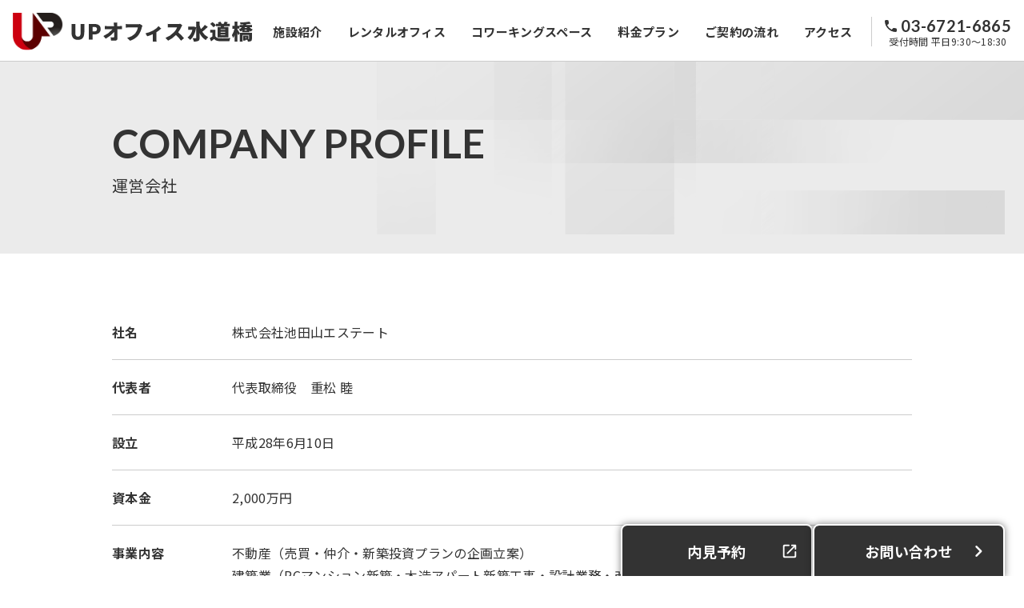

--- FILE ---
content_type: text/html; charset=UTF-8
request_url: https://upoffice-suidobashi.jp/company-profile/
body_size: 9125
content:
<!doctype html>
<html lang="ja-JP">

<head>
  <meta charset="UTF-8">
  <meta http-equiv="X-UA-Compatible" content="IE=edge">
  <meta name="format-detection" content="telephone=no">
  

  <link rel="shortcut icon" href="https://upoffice-suidobashi.jp/wp-content/themes/up_ofice_suidobashi_wp_theme/img/favicon.ico" type="image/x-icon">
  <link rel="apple-touch-icon" href="https://upoffice-suidobashi.jp/wp-content/themes/up_ofice_suidobashi_wp_theme/img/apple_touch_icon.png">
  <link rel="preconnect" href="https://fonts.gstatic.com" crossorigin>
  <link href="https://fonts.googleapis.com/css2?family=Lato:wght@300;400;700;900&family=Noto+Sans+JP:wght@400;500;600;700&family=Noto+Serif+JP:wght@400;500;700&display=swap" rel="stylesheet">
  <link href="https://fonts.googleapis.com/css?family=Material+Icons|Material+Icons+Outlined|Material+Icons+Two+Tone|Material+Icons+Round|Material+Icons+Sharp" rel="stylesheet">
  <link rel="stylesheet" href="https://upoffice-suidobashi.jp/wp-content/themes/up_ofice_suidobashi_wp_theme/css/style.css">
  <script src="https://ajax.googleapis.com/ajax/libs/jquery/3.2.1/jquery.min.js"></script>
  <script src="https://upoffice-suidobashi.jp/wp-content/themes/up_ofice_suidobashi_wp_theme/js/main.js"></script>
  <script>
  if ((navigator.userAgent.indexOf('iPhone') > 0) || navigator.userAgent.indexOf('iPod') > 0 || navigator.userAgent.indexOf('Android') > 0) {
    document.write('<meta name="viewport" content="width=device-width, initial-scale=1">');
  } else {
    document.write('<meta name="viewport" content="width=1400">');
  }
  </script>
  <!-- Google Tag Manager -->
  <script>
  (function(w, d, s, l, i) {
    w[l] = w[l] || [];
    w[l].push({
      'gtm.start': new Date().getTime(),
      event: 'gtm.js'
    });
    var f = d.getElementsByTagName(s)[0],
      j = d.createElement(s),
      dl = l != 'dataLayer' ? '&l=' + l : '';
    j.async = true;
    j.src =
      'https://www.googletagmanager.com/gtm.js?id=' + i + dl;
    f.parentNode.insertBefore(j, f);
  })(window, document, 'script', 'dataLayer', 'GTM-TBW2H2C6');
  </script>
  <!-- End Google Tag Manager -->

  <!-- Google tag (gtag.js) -->
  <script async src="https://www.googletagmanager.com/gtag/js?id=G-X0YECB4MBF"></script>
  <script>
  window.dataLayer = window.dataLayer || [];

  function gtag() {
    dataLayer.push(arguments);
  }
  gtag('js', new Date());

  gtag('config', 'G-X0YECB4MBF');
  </script>
  
		<!-- All in One SEO 4.3.8 - aioseo.com -->
		<title>運営会社 – UPオフィス水道橋</title>
		<meta name="robots" content="max-image-preview:large" />
		<link rel="canonical" href="https://upoffice-suidobashi.jp/company-profile/" />
		<meta name="generator" content="All in One SEO (AIOSEO) 4.3.8" />
		<meta property="og:locale" content="ja_JP" />
		<meta property="og:site_name" content="UPオフィス水道橋 – 東京都千代田区「水道橋駅」から徒歩3分。完全個室、24時間利用可能。全30室のレンタルオフィス・コワーキングスペースで起業準備・個人事業主・小規模営業・自習室などに最適です。水道橋というオフィス街の中心地で集中できる環境を整えました。" />
		<meta property="og:type" content="article" />
		<meta property="og:title" content="運営会社 – UPオフィス水道橋" />
		<meta property="og:url" content="https://upoffice-suidobashi.jp/company-profile/" />
		<meta property="og:image" content="https://upoffice-suidobashi.jp/wp-content/uploads/2023/05/OGP-1.png" />
		<meta property="og:image:secure_url" content="https://upoffice-suidobashi.jp/wp-content/uploads/2023/05/OGP-1.png" />
		<meta property="og:image:width" content="1200" />
		<meta property="og:image:height" content="600" />
		<meta property="article:published_time" content="2023-05-26T21:06:54+00:00" />
		<meta property="article:modified_time" content="2023-05-30T17:10:23+00:00" />
		<meta name="twitter:card" content="summary_large_image" />
		<meta name="twitter:title" content="運営会社 – UPオフィス水道橋" />
		<meta name="twitter:image" content="https://upoffice-suidobashi.jp/wp-content/uploads/2023/05/OGP-1.png" />
		<script type="application/ld+json" class="aioseo-schema">
			{"@context":"https:\/\/schema.org","@graph":[{"@type":"BreadcrumbList","@id":"https:\/\/upoffice-suidobashi.jp\/company-profile\/#breadcrumblist","itemListElement":[{"@type":"ListItem","@id":"https:\/\/upoffice-suidobashi.jp\/#listItem","position":1,"item":{"@type":"WebPage","@id":"https:\/\/upoffice-suidobashi.jp\/","name":"\u30db\u30fc\u30e0","description":"\u6771\u4eac\u90fd\u5343\u4ee3\u7530\u533a\u300c\u6c34\u9053\u6a4b\u99c5\u300d\u304b\u3089\u5f92\u6b693\u5206\u3002\u5b8c\u5168\u500b\u5ba4\u300124\u6642\u9593\u5229\u7528\u53ef\u80fd\u3002\u516830\u5ba4\u306e\u30ec\u30f3\u30bf\u30eb\u30aa\u30d5\u30a3\u30b9\u30fb\u30b3\u30ef\u30fc\u30ad\u30f3\u30b0\u30b9\u30da\u30fc\u30b9\u3067\u8d77\u696d\u6e96\u5099\u30fb\u500b\u4eba\u4e8b\u696d\u4e3b\u30fb\u5c0f\u898f\u6a21\u55b6\u696d\u30fb\u81ea\u7fd2\u5ba4\u306a\u3069\u306b\u6700\u9069\u3067\u3059\u3002\u6c34\u9053\u6a4b\u3068\u3044\u3046\u30aa\u30d5\u30a3\u30b9\u8857\u306e\u4e2d\u5fc3\u5730\u3067\u96c6\u4e2d\u3067\u304d\u308b\u74b0\u5883\u3092\u6574\u3048\u307e\u3057\u305f\u3002","url":"https:\/\/upoffice-suidobashi.jp\/"},"nextItem":"https:\/\/upoffice-suidobashi.jp\/company-profile\/#listItem"},{"@type":"ListItem","@id":"https:\/\/upoffice-suidobashi.jp\/company-profile\/#listItem","position":2,"item":{"@type":"WebPage","@id":"https:\/\/upoffice-suidobashi.jp\/company-profile\/","name":"\u904b\u55b6\u4f1a\u793e","url":"https:\/\/upoffice-suidobashi.jp\/company-profile\/"},"previousItem":"https:\/\/upoffice-suidobashi.jp\/#listItem"}]},{"@type":"Organization","@id":"https:\/\/upoffice-suidobashi.jp\/#organization","name":"UP\u30aa\u30d5\u30a3\u30b9\u6c34\u9053\u6a4b","url":"https:\/\/upoffice-suidobashi.jp\/"},{"@type":"WebPage","@id":"https:\/\/upoffice-suidobashi.jp\/company-profile\/#webpage","url":"https:\/\/upoffice-suidobashi.jp\/company-profile\/","name":"\u904b\u55b6\u4f1a\u793e \u2013 UP\u30aa\u30d5\u30a3\u30b9\u6c34\u9053\u6a4b","inLanguage":"ja","isPartOf":{"@id":"https:\/\/upoffice-suidobashi.jp\/#website"},"breadcrumb":{"@id":"https:\/\/upoffice-suidobashi.jp\/company-profile\/#breadcrumblist"},"datePublished":"2023-05-26T21:06:54+09:00","dateModified":"2023-05-30T17:10:23+09:00"},{"@type":"WebSite","@id":"https:\/\/upoffice-suidobashi.jp\/#website","url":"https:\/\/upoffice-suidobashi.jp\/","name":"UP\u30aa\u30d5\u30a3\u30b9\u6c34\u9053\u6a4b","description":"\u6771\u4eac\u90fd\u5343\u4ee3\u7530\u533a\u300c\u6c34\u9053\u6a4b\u99c5\u300d\u304b\u3089\u5f92\u6b693\u5206\u3002\u5b8c\u5168\u500b\u5ba4\u300124\u6642\u9593\u5229\u7528\u53ef\u80fd\u3002\u516830\u5ba4\u306e\u30ec\u30f3\u30bf\u30eb\u30aa\u30d5\u30a3\u30b9\u30fb\u30b3\u30ef\u30fc\u30ad\u30f3\u30b0\u30b9\u30da\u30fc\u30b9\u3067\u8d77\u696d\u6e96\u5099\u30fb\u500b\u4eba\u4e8b\u696d\u4e3b\u30fb\u5c0f\u898f\u6a21\u55b6\u696d\u30fb\u81ea\u7fd2\u5ba4\u306a\u3069\u306b\u6700\u9069\u3067\u3059\u3002\u6c34\u9053\u6a4b\u3068\u3044\u3046\u30aa\u30d5\u30a3\u30b9\u8857\u306e\u4e2d\u5fc3\u5730\u3067\u96c6\u4e2d\u3067\u304d\u308b\u74b0\u5883\u3092\u6574\u3048\u307e\u3057\u305f\u3002","inLanguage":"ja","publisher":{"@id":"https:\/\/upoffice-suidobashi.jp\/#organization"}}]}
		</script>
		<!-- All in One SEO -->

<link rel="alternate" title="oEmbed (JSON)" type="application/json+oembed" href="https://upoffice-suidobashi.jp/wp-json/oembed/1.0/embed?url=https%3A%2F%2Fupoffice-suidobashi.jp%2Fcompany-profile%2F" />
<link rel="alternate" title="oEmbed (XML)" type="text/xml+oembed" href="https://upoffice-suidobashi.jp/wp-json/oembed/1.0/embed?url=https%3A%2F%2Fupoffice-suidobashi.jp%2Fcompany-profile%2F&#038;format=xml" />
<style id='wp-img-auto-sizes-contain-inline-css' type='text/css'>
img:is([sizes=auto i],[sizes^="auto," i]){contain-intrinsic-size:3000px 1500px}
/*# sourceURL=wp-img-auto-sizes-contain-inline-css */
</style>
<style id='wp-emoji-styles-inline-css' type='text/css'>

	img.wp-smiley, img.emoji {
		display: inline !important;
		border: none !important;
		box-shadow: none !important;
		height: 1em !important;
		width: 1em !important;
		margin: 0 0.07em !important;
		vertical-align: -0.1em !important;
		background: none !important;
		padding: 0 !important;
	}
/*# sourceURL=wp-emoji-styles-inline-css */
</style>
<style id='wp-block-library-inline-css' type='text/css'>
:root{--wp-block-synced-color:#7a00df;--wp-block-synced-color--rgb:122,0,223;--wp-bound-block-color:var(--wp-block-synced-color);--wp-editor-canvas-background:#ddd;--wp-admin-theme-color:#007cba;--wp-admin-theme-color--rgb:0,124,186;--wp-admin-theme-color-darker-10:#006ba1;--wp-admin-theme-color-darker-10--rgb:0,107,160.5;--wp-admin-theme-color-darker-20:#005a87;--wp-admin-theme-color-darker-20--rgb:0,90,135;--wp-admin-border-width-focus:2px}@media (min-resolution:192dpi){:root{--wp-admin-border-width-focus:1.5px}}.wp-element-button{cursor:pointer}:root .has-very-light-gray-background-color{background-color:#eee}:root .has-very-dark-gray-background-color{background-color:#313131}:root .has-very-light-gray-color{color:#eee}:root .has-very-dark-gray-color{color:#313131}:root .has-vivid-green-cyan-to-vivid-cyan-blue-gradient-background{background:linear-gradient(135deg,#00d084,#0693e3)}:root .has-purple-crush-gradient-background{background:linear-gradient(135deg,#34e2e4,#4721fb 50%,#ab1dfe)}:root .has-hazy-dawn-gradient-background{background:linear-gradient(135deg,#faaca8,#dad0ec)}:root .has-subdued-olive-gradient-background{background:linear-gradient(135deg,#fafae1,#67a671)}:root .has-atomic-cream-gradient-background{background:linear-gradient(135deg,#fdd79a,#004a59)}:root .has-nightshade-gradient-background{background:linear-gradient(135deg,#330968,#31cdcf)}:root .has-midnight-gradient-background{background:linear-gradient(135deg,#020381,#2874fc)}:root{--wp--preset--font-size--normal:16px;--wp--preset--font-size--huge:42px}.has-regular-font-size{font-size:1em}.has-larger-font-size{font-size:2.625em}.has-normal-font-size{font-size:var(--wp--preset--font-size--normal)}.has-huge-font-size{font-size:var(--wp--preset--font-size--huge)}.has-text-align-center{text-align:center}.has-text-align-left{text-align:left}.has-text-align-right{text-align:right}.has-fit-text{white-space:nowrap!important}#end-resizable-editor-section{display:none}.aligncenter{clear:both}.items-justified-left{justify-content:flex-start}.items-justified-center{justify-content:center}.items-justified-right{justify-content:flex-end}.items-justified-space-between{justify-content:space-between}.screen-reader-text{border:0;clip-path:inset(50%);height:1px;margin:-1px;overflow:hidden;padding:0;position:absolute;width:1px;word-wrap:normal!important}.screen-reader-text:focus{background-color:#ddd;clip-path:none;color:#444;display:block;font-size:1em;height:auto;left:5px;line-height:normal;padding:15px 23px 14px;text-decoration:none;top:5px;width:auto;z-index:100000}html :where(.has-border-color){border-style:solid}html :where([style*=border-top-color]){border-top-style:solid}html :where([style*=border-right-color]){border-right-style:solid}html :where([style*=border-bottom-color]){border-bottom-style:solid}html :where([style*=border-left-color]){border-left-style:solid}html :where([style*=border-width]){border-style:solid}html :where([style*=border-top-width]){border-top-style:solid}html :where([style*=border-right-width]){border-right-style:solid}html :where([style*=border-bottom-width]){border-bottom-style:solid}html :where([style*=border-left-width]){border-left-style:solid}html :where(img[class*=wp-image-]){height:auto;max-width:100%}:where(figure){margin:0 0 1em}html :where(.is-position-sticky){--wp-admin--admin-bar--position-offset:var(--wp-admin--admin-bar--height,0px)}@media screen and (max-width:600px){html :where(.is-position-sticky){--wp-admin--admin-bar--position-offset:0px}}

/*# sourceURL=wp-block-library-inline-css */
</style><style id='global-styles-inline-css' type='text/css'>
:root{--wp--preset--aspect-ratio--square: 1;--wp--preset--aspect-ratio--4-3: 4/3;--wp--preset--aspect-ratio--3-4: 3/4;--wp--preset--aspect-ratio--3-2: 3/2;--wp--preset--aspect-ratio--2-3: 2/3;--wp--preset--aspect-ratio--16-9: 16/9;--wp--preset--aspect-ratio--9-16: 9/16;--wp--preset--color--black: #000000;--wp--preset--color--cyan-bluish-gray: #abb8c3;--wp--preset--color--white: #ffffff;--wp--preset--color--pale-pink: #f78da7;--wp--preset--color--vivid-red: #cf2e2e;--wp--preset--color--luminous-vivid-orange: #ff6900;--wp--preset--color--luminous-vivid-amber: #fcb900;--wp--preset--color--light-green-cyan: #7bdcb5;--wp--preset--color--vivid-green-cyan: #00d084;--wp--preset--color--pale-cyan-blue: #8ed1fc;--wp--preset--color--vivid-cyan-blue: #0693e3;--wp--preset--color--vivid-purple: #9b51e0;--wp--preset--gradient--vivid-cyan-blue-to-vivid-purple: linear-gradient(135deg,rgb(6,147,227) 0%,rgb(155,81,224) 100%);--wp--preset--gradient--light-green-cyan-to-vivid-green-cyan: linear-gradient(135deg,rgb(122,220,180) 0%,rgb(0,208,130) 100%);--wp--preset--gradient--luminous-vivid-amber-to-luminous-vivid-orange: linear-gradient(135deg,rgb(252,185,0) 0%,rgb(255,105,0) 100%);--wp--preset--gradient--luminous-vivid-orange-to-vivid-red: linear-gradient(135deg,rgb(255,105,0) 0%,rgb(207,46,46) 100%);--wp--preset--gradient--very-light-gray-to-cyan-bluish-gray: linear-gradient(135deg,rgb(238,238,238) 0%,rgb(169,184,195) 100%);--wp--preset--gradient--cool-to-warm-spectrum: linear-gradient(135deg,rgb(74,234,220) 0%,rgb(151,120,209) 20%,rgb(207,42,186) 40%,rgb(238,44,130) 60%,rgb(251,105,98) 80%,rgb(254,248,76) 100%);--wp--preset--gradient--blush-light-purple: linear-gradient(135deg,rgb(255,206,236) 0%,rgb(152,150,240) 100%);--wp--preset--gradient--blush-bordeaux: linear-gradient(135deg,rgb(254,205,165) 0%,rgb(254,45,45) 50%,rgb(107,0,62) 100%);--wp--preset--gradient--luminous-dusk: linear-gradient(135deg,rgb(255,203,112) 0%,rgb(199,81,192) 50%,rgb(65,88,208) 100%);--wp--preset--gradient--pale-ocean: linear-gradient(135deg,rgb(255,245,203) 0%,rgb(182,227,212) 50%,rgb(51,167,181) 100%);--wp--preset--gradient--electric-grass: linear-gradient(135deg,rgb(202,248,128) 0%,rgb(113,206,126) 100%);--wp--preset--gradient--midnight: linear-gradient(135deg,rgb(2,3,129) 0%,rgb(40,116,252) 100%);--wp--preset--font-size--small: 13px;--wp--preset--font-size--medium: 20px;--wp--preset--font-size--large: 36px;--wp--preset--font-size--x-large: 42px;--wp--preset--spacing--20: 0.44rem;--wp--preset--spacing--30: 0.67rem;--wp--preset--spacing--40: 1rem;--wp--preset--spacing--50: 1.5rem;--wp--preset--spacing--60: 2.25rem;--wp--preset--spacing--70: 3.38rem;--wp--preset--spacing--80: 5.06rem;--wp--preset--shadow--natural: 6px 6px 9px rgba(0, 0, 0, 0.2);--wp--preset--shadow--deep: 12px 12px 50px rgba(0, 0, 0, 0.4);--wp--preset--shadow--sharp: 6px 6px 0px rgba(0, 0, 0, 0.2);--wp--preset--shadow--outlined: 6px 6px 0px -3px rgb(255, 255, 255), 6px 6px rgb(0, 0, 0);--wp--preset--shadow--crisp: 6px 6px 0px rgb(0, 0, 0);}:where(.is-layout-flex){gap: 0.5em;}:where(.is-layout-grid){gap: 0.5em;}body .is-layout-flex{display: flex;}.is-layout-flex{flex-wrap: wrap;align-items: center;}.is-layout-flex > :is(*, div){margin: 0;}body .is-layout-grid{display: grid;}.is-layout-grid > :is(*, div){margin: 0;}:where(.wp-block-columns.is-layout-flex){gap: 2em;}:where(.wp-block-columns.is-layout-grid){gap: 2em;}:where(.wp-block-post-template.is-layout-flex){gap: 1.25em;}:where(.wp-block-post-template.is-layout-grid){gap: 1.25em;}.has-black-color{color: var(--wp--preset--color--black) !important;}.has-cyan-bluish-gray-color{color: var(--wp--preset--color--cyan-bluish-gray) !important;}.has-white-color{color: var(--wp--preset--color--white) !important;}.has-pale-pink-color{color: var(--wp--preset--color--pale-pink) !important;}.has-vivid-red-color{color: var(--wp--preset--color--vivid-red) !important;}.has-luminous-vivid-orange-color{color: var(--wp--preset--color--luminous-vivid-orange) !important;}.has-luminous-vivid-amber-color{color: var(--wp--preset--color--luminous-vivid-amber) !important;}.has-light-green-cyan-color{color: var(--wp--preset--color--light-green-cyan) !important;}.has-vivid-green-cyan-color{color: var(--wp--preset--color--vivid-green-cyan) !important;}.has-pale-cyan-blue-color{color: var(--wp--preset--color--pale-cyan-blue) !important;}.has-vivid-cyan-blue-color{color: var(--wp--preset--color--vivid-cyan-blue) !important;}.has-vivid-purple-color{color: var(--wp--preset--color--vivid-purple) !important;}.has-black-background-color{background-color: var(--wp--preset--color--black) !important;}.has-cyan-bluish-gray-background-color{background-color: var(--wp--preset--color--cyan-bluish-gray) !important;}.has-white-background-color{background-color: var(--wp--preset--color--white) !important;}.has-pale-pink-background-color{background-color: var(--wp--preset--color--pale-pink) !important;}.has-vivid-red-background-color{background-color: var(--wp--preset--color--vivid-red) !important;}.has-luminous-vivid-orange-background-color{background-color: var(--wp--preset--color--luminous-vivid-orange) !important;}.has-luminous-vivid-amber-background-color{background-color: var(--wp--preset--color--luminous-vivid-amber) !important;}.has-light-green-cyan-background-color{background-color: var(--wp--preset--color--light-green-cyan) !important;}.has-vivid-green-cyan-background-color{background-color: var(--wp--preset--color--vivid-green-cyan) !important;}.has-pale-cyan-blue-background-color{background-color: var(--wp--preset--color--pale-cyan-blue) !important;}.has-vivid-cyan-blue-background-color{background-color: var(--wp--preset--color--vivid-cyan-blue) !important;}.has-vivid-purple-background-color{background-color: var(--wp--preset--color--vivid-purple) !important;}.has-black-border-color{border-color: var(--wp--preset--color--black) !important;}.has-cyan-bluish-gray-border-color{border-color: var(--wp--preset--color--cyan-bluish-gray) !important;}.has-white-border-color{border-color: var(--wp--preset--color--white) !important;}.has-pale-pink-border-color{border-color: var(--wp--preset--color--pale-pink) !important;}.has-vivid-red-border-color{border-color: var(--wp--preset--color--vivid-red) !important;}.has-luminous-vivid-orange-border-color{border-color: var(--wp--preset--color--luminous-vivid-orange) !important;}.has-luminous-vivid-amber-border-color{border-color: var(--wp--preset--color--luminous-vivid-amber) !important;}.has-light-green-cyan-border-color{border-color: var(--wp--preset--color--light-green-cyan) !important;}.has-vivid-green-cyan-border-color{border-color: var(--wp--preset--color--vivid-green-cyan) !important;}.has-pale-cyan-blue-border-color{border-color: var(--wp--preset--color--pale-cyan-blue) !important;}.has-vivid-cyan-blue-border-color{border-color: var(--wp--preset--color--vivid-cyan-blue) !important;}.has-vivid-purple-border-color{border-color: var(--wp--preset--color--vivid-purple) !important;}.has-vivid-cyan-blue-to-vivid-purple-gradient-background{background: var(--wp--preset--gradient--vivid-cyan-blue-to-vivid-purple) !important;}.has-light-green-cyan-to-vivid-green-cyan-gradient-background{background: var(--wp--preset--gradient--light-green-cyan-to-vivid-green-cyan) !important;}.has-luminous-vivid-amber-to-luminous-vivid-orange-gradient-background{background: var(--wp--preset--gradient--luminous-vivid-amber-to-luminous-vivid-orange) !important;}.has-luminous-vivid-orange-to-vivid-red-gradient-background{background: var(--wp--preset--gradient--luminous-vivid-orange-to-vivid-red) !important;}.has-very-light-gray-to-cyan-bluish-gray-gradient-background{background: var(--wp--preset--gradient--very-light-gray-to-cyan-bluish-gray) !important;}.has-cool-to-warm-spectrum-gradient-background{background: var(--wp--preset--gradient--cool-to-warm-spectrum) !important;}.has-blush-light-purple-gradient-background{background: var(--wp--preset--gradient--blush-light-purple) !important;}.has-blush-bordeaux-gradient-background{background: var(--wp--preset--gradient--blush-bordeaux) !important;}.has-luminous-dusk-gradient-background{background: var(--wp--preset--gradient--luminous-dusk) !important;}.has-pale-ocean-gradient-background{background: var(--wp--preset--gradient--pale-ocean) !important;}.has-electric-grass-gradient-background{background: var(--wp--preset--gradient--electric-grass) !important;}.has-midnight-gradient-background{background: var(--wp--preset--gradient--midnight) !important;}.has-small-font-size{font-size: var(--wp--preset--font-size--small) !important;}.has-medium-font-size{font-size: var(--wp--preset--font-size--medium) !important;}.has-large-font-size{font-size: var(--wp--preset--font-size--large) !important;}.has-x-large-font-size{font-size: var(--wp--preset--font-size--x-large) !important;}
/*# sourceURL=global-styles-inline-css */
</style>

<style id='classic-theme-styles-inline-css' type='text/css'>
/*! This file is auto-generated */
.wp-block-button__link{color:#fff;background-color:#32373c;border-radius:9999px;box-shadow:none;text-decoration:none;padding:calc(.667em + 2px) calc(1.333em + 2px);font-size:1.125em}.wp-block-file__button{background:#32373c;color:#fff;text-decoration:none}
/*# sourceURL=/wp-includes/css/classic-themes.min.css */
</style>
<link rel='stylesheet' id='contact-form-7-css' href='https://upoffice-suidobashi.jp/wp-content/plugins/contact-form-7/includes/css/styles.css?ver=5.6.4' type='text/css' media='all' />
<link rel="https://api.w.org/" href="https://upoffice-suidobashi.jp/wp-json/" /><link rel="alternate" title="JSON" type="application/json" href="https://upoffice-suidobashi.jp/wp-json/wp/v2/pages/23" /><link rel="EditURI" type="application/rsd+xml" title="RSD" href="https://upoffice-suidobashi.jp/xmlrpc.php?rsd" />
<meta name="generator" content="WordPress 6.9" />
<link rel='shortlink' href='https://upoffice-suidobashi.jp/?p=23' />
</head>

<body id="top" class="wp-singular page-template page-template-pages page-template-page-company page-template-pagespage-company-php page page-id-23 wp-theme-up_ofice_suidobashi_wp_theme">
  <!-- Google Tag Manager (noscript) -->
  <noscript><iframe src="https://www.googletagmanager.com/ns.html?id=GTM-TBW2H2C6" height="0" width="0" style="display:none;visibility:hidden"></iframe></noscript>
  <!-- End Google Tag Manager (noscript) -->
  <header class="global-header ">
    <div class="global-header__body">
      <div class="global-header__body-upper">
        <div class="global-header__title">
          <h1 class="global-header__site-name"><a href="https://upoffice-suidobashi.jp">
              <img src="https://upoffice-suidobashi.jp/wp-content/themes/up_ofice_suidobashi_wp_theme/img/shared/logo.svg" alt="UPオフィス 水道橋" width="300" />
            </a>
          </h1>
        </div>
        <div class="global-header__sub">
          <div class="global-header__tel-xs">
            <a href="tel:0367216865"><span>TEL</span></a>
          </div>
          <div class="global-header__xs-menu visible-xs">
            <button><span></span><span></span><span></span><small>メニュー</small></button>
          </div>
        </div>
      </div>
      <div class="global-header__lower">
        <nav class="nav-global">
          <div class="nav-global__body">
            <ul class="nav-global__list">
              <li class="nav-global__item"><a class="nav-global__links " href="https://upoffice-suidobashi.jp/facility" data-en="FACILITY"><span>施設紹介</span></a></li>
              <li class="nav-global__item"><a class="nav-global__links " href="https://upoffice-suidobashi.jp/rental-office" data-en="RENTAL OFFICE"><span>レンタルオフィス</span></a></li>
              <li class="nav-global__item"><a class="nav-global__links " href="https://upoffice-suidobashi.jp/coworking" data-en="COWORKING"><span>コワーキングスペース</span></a></li>
              <li class="nav-global__item"><a class="nav-global__links " href="https://upoffice-suidobashi.jp/plan" data-en="PLAN"><span>料金プラン</span></a></li>
              <li class="nav-global__item"><a class="nav-global__links " href="https://upoffice-suidobashi.jp/flow" data-en="FLOW"><span>ご契約の流れ</span></a></li>
              <li class="nav-global__item"><a class="nav-global__links " href="https://upoffice-suidobashi.jp/access" data-en="ACCESS"><span>アクセス</span></a></li>
            </ul>
          </div>
        </nav>
        <div class="global-header__tel">
          <span>03-6721-6865</span>
          <small>受付時間 平日9:30〜18:30</small>
        </div>
      </div>
    </div>
  </header>
<div class="page-sub">
	
<div class="title-page">
	<div class="title-page__inner">
		<div class="title-page__body">
							<div class="title-page__heading"><span class="title-page__heading-main">company profile</span></div>
				<h1 class="title-page__heading-sub">運営会社</h1>
					</div>
	</div>
</div>
	<div class="page-sub__body">
		<main class="page-sub__content">
			<section class="page-sub__section">
				<div class="page-content__inner">
					<table class="company-table">
						<tbody>
							<tr>
								<th>社名</th>
								<td>株式会社池田山エステート</td>
							</tr>
							<tr>
								<th>代表者</th>
								<td>代表取締役　重松 睦</td>
							</tr>
							<tr>
								<th>設立</th>
								<td>平成28年6月10日</td>
							</tr>
							<tr>
								<th>資本金</th>
								<td>2,000万円</td>
							</tr>
							<tr>
								<th>事業内容</th>
								<td>不動産（売買・仲介・新築投資プランの企画立案）<br>建築業（RCマンション新築・木造アパート新築工事・設計業務・改修工事）<br>賃貸管理業（不動産の管理・入居者募集）<br>不動産賃貸業（貸会議室・レンタルオフィス・トランクルーム・自社収益物件の運営）<br>保険代理店業（損害保険代理店・保険請求コンサルティング）</td>
							</tr>
							<tr>
								<th>電話番号</th>
								<td>03-6721-6865</td>
							</tr>
							<tr>
								<th>FAX</th>
								<td>03-6685-7480</td>
							</tr>
							<tr>
								<th>所在地</th>
								<td>〒108-0074　東京都港区高輪3丁目10-2 グラスプラス高輪5F</td>
							</tr>
							<tr>
								<th>許可等</th>
								<td>宅地建物取引業免許　東京都知事 （2） 第100613号<br>建設業許可　東京都知事許可 （特-4） 第155425号<br>賃貸住宅管理業許可　国土交通大臣 (01) 第0005416号<br>一級建築士事務所登録　東京都知事登録 第64443号</td>
							</tr>
							<tr>
								<th>URL</th>
								<td><a href="https://www.ikedayamaestate.com" target="_blank">https://www.ikedayamaestate.com</a></td>
							</tr>
							<tr>
								<th>グループ会社</th>
								<td>税理士法人ユープラス</td>
							</tr>
						</tbody>
					</table>
				</div>
			</section>
			<div class="lower-cta-block">
	<div class="lower-cta-block__inner">
		<div class="lower-cta-block__body">
			<div class="lower-cta-block__element"><a class="button" href="https://sgfm.jp/f/3a2b6d39e2b6611cfd5e8e5cede478e9" data-button="border" target="_blank"><span>内見予約</span></a></div>
			<div class="lower-cta-block__element"><a class="button" href="https://upoffice-suidobashi.jp/contact" data-button="border"><span>お問い合わせ</span></a></div>
		</div>
	</div>
</div>
		</main>
	</div>
</div>

		<footer class="global-footer">
			<div class="global-footer__body">
				<div class="global-footer__logo"><a href="https://upoffice-suidobashi.jp">
						<picture>
							<source srcset="https://upoffice-suidobashi.jp/wp-content/themes/up_ofice_suidobashi_wp_theme/img/shared/logo-white-sm.svg" media="(max-width: 767px)"/>
							<img src="https://upoffice-suidobashi.jp/wp-content/themes/up_ofice_suidobashi_wp_theme/img/shared/logo-white.svg" alt="" width="116"/>
						</picture>
					</a>
				</div>
				<div class="global-footer__lower">
					<div class="global-footer__links">
						<ul class="global-footer__links-body">
							<li class="global-footer__links-element"><a href="https://upoffice-suidobashi.jp/facility" data-en="FACILITY"><span>施設紹介</span></a></li>
							<li class="global-footer__links-element"><a href="https://upoffice-suidobashi.jp/rental-office" data-en="RENTAL OFFICE"><span>レンタルオフィス</span></a></li>
							<li class="global-footer__links-element"><a href="https://upoffice-suidobashi.jp/coworking" data-en="COWORKING"><span>コワーキングスペース</span></a></li>
							<li class="global-footer__links-element"><a href="https://upoffice-suidobashi.jp/plan" data-en="PLAN"><span>料金プラン</span></a></li>
							<li class="global-footer__links-element"><a href="https://upoffice-suidobashi.jp/flow" data-en="FLOW"><span>ご契約の流れ</span></a></li>
							<li class="global-footer__links-element"><a href="https://upoffice-suidobashi.jp/access" data-en="ACCESS"><span>アクセス</span></a></li>
							<li class="global-footer__links-element visible-xs"><a href="https://upoffice-suidobashi.jp/privacy"><span>個人情報保護方針</span></a></li>
							<li class="global-footer__links-element visible-xs"><a href="https://upoffice-suidobashi.jp/company-profile"><span>運営会社</span></a></li>
						</ul>
					</div>
					<ul class="global-footer__links-sub">
						<li><a href="https://upoffice-suidobashi.jp/privacy">個人情報保護方針</a></li>
						<li><a href="https://upoffice-suidobashi.jp/company-profile">運営会社</a></li>
					</ul>
					<div class="global-footer__copyright"><small>Copyright © UP Office. All Rights Reserved.</small></div>
				</div>
			</div>
		</footer>
		<script type="speculationrules">
{"prefetch":[{"source":"document","where":{"and":[{"href_matches":"/*"},{"not":{"href_matches":["/wp-*.php","/wp-admin/*","/wp-content/uploads/*","/wp-content/*","/wp-content/plugins/*","/wp-content/themes/up_ofice_suidobashi_wp_theme/*","/*\\?(.+)"]}},{"not":{"selector_matches":"a[rel~=\"nofollow\"]"}},{"not":{"selector_matches":".no-prefetch, .no-prefetch a"}}]},"eagerness":"conservative"}]}
</script>
<script type="text/javascript" src="https://upoffice-suidobashi.jp/wp-content/plugins/contact-form-7/includes/swv/js/index.js?ver=5.6.4" id="swv-js"></script>
<script type="text/javascript" id="contact-form-7-js-extra">
/* <![CDATA[ */
var wpcf7 = {"api":{"root":"https://upoffice-suidobashi.jp/wp-json/","namespace":"contact-form-7/v1"}};
//# sourceURL=contact-form-7-js-extra
/* ]]> */
</script>
<script type="text/javascript" src="https://upoffice-suidobashi.jp/wp-content/plugins/contact-form-7/includes/js/index.js?ver=5.6.4" id="contact-form-7-js"></script>
<script id="wp-emoji-settings" type="application/json">
{"baseUrl":"https://s.w.org/images/core/emoji/17.0.2/72x72/","ext":".png","svgUrl":"https://s.w.org/images/core/emoji/17.0.2/svg/","svgExt":".svg","source":{"concatemoji":"https://upoffice-suidobashi.jp/wp-includes/js/wp-emoji-release.min.js?ver=6.9"}}
</script>
<script type="module">
/* <![CDATA[ */
/*! This file is auto-generated */
const a=JSON.parse(document.getElementById("wp-emoji-settings").textContent),o=(window._wpemojiSettings=a,"wpEmojiSettingsSupports"),s=["flag","emoji"];function i(e){try{var t={supportTests:e,timestamp:(new Date).valueOf()};sessionStorage.setItem(o,JSON.stringify(t))}catch(e){}}function c(e,t,n){e.clearRect(0,0,e.canvas.width,e.canvas.height),e.fillText(t,0,0);t=new Uint32Array(e.getImageData(0,0,e.canvas.width,e.canvas.height).data);e.clearRect(0,0,e.canvas.width,e.canvas.height),e.fillText(n,0,0);const a=new Uint32Array(e.getImageData(0,0,e.canvas.width,e.canvas.height).data);return t.every((e,t)=>e===a[t])}function p(e,t){e.clearRect(0,0,e.canvas.width,e.canvas.height),e.fillText(t,0,0);var n=e.getImageData(16,16,1,1);for(let e=0;e<n.data.length;e++)if(0!==n.data[e])return!1;return!0}function u(e,t,n,a){switch(t){case"flag":return n(e,"\ud83c\udff3\ufe0f\u200d\u26a7\ufe0f","\ud83c\udff3\ufe0f\u200b\u26a7\ufe0f")?!1:!n(e,"\ud83c\udde8\ud83c\uddf6","\ud83c\udde8\u200b\ud83c\uddf6")&&!n(e,"\ud83c\udff4\udb40\udc67\udb40\udc62\udb40\udc65\udb40\udc6e\udb40\udc67\udb40\udc7f","\ud83c\udff4\u200b\udb40\udc67\u200b\udb40\udc62\u200b\udb40\udc65\u200b\udb40\udc6e\u200b\udb40\udc67\u200b\udb40\udc7f");case"emoji":return!a(e,"\ud83e\u1fac8")}return!1}function f(e,t,n,a){let r;const o=(r="undefined"!=typeof WorkerGlobalScope&&self instanceof WorkerGlobalScope?new OffscreenCanvas(300,150):document.createElement("canvas")).getContext("2d",{willReadFrequently:!0}),s=(o.textBaseline="top",o.font="600 32px Arial",{});return e.forEach(e=>{s[e]=t(o,e,n,a)}),s}function r(e){var t=document.createElement("script");t.src=e,t.defer=!0,document.head.appendChild(t)}a.supports={everything:!0,everythingExceptFlag:!0},new Promise(t=>{let n=function(){try{var e=JSON.parse(sessionStorage.getItem(o));if("object"==typeof e&&"number"==typeof e.timestamp&&(new Date).valueOf()<e.timestamp+604800&&"object"==typeof e.supportTests)return e.supportTests}catch(e){}return null}();if(!n){if("undefined"!=typeof Worker&&"undefined"!=typeof OffscreenCanvas&&"undefined"!=typeof URL&&URL.createObjectURL&&"undefined"!=typeof Blob)try{var e="postMessage("+f.toString()+"("+[JSON.stringify(s),u.toString(),c.toString(),p.toString()].join(",")+"));",a=new Blob([e],{type:"text/javascript"});const r=new Worker(URL.createObjectURL(a),{name:"wpTestEmojiSupports"});return void(r.onmessage=e=>{i(n=e.data),r.terminate(),t(n)})}catch(e){}i(n=f(s,u,c,p))}t(n)}).then(e=>{for(const n in e)a.supports[n]=e[n],a.supports.everything=a.supports.everything&&a.supports[n],"flag"!==n&&(a.supports.everythingExceptFlag=a.supports.everythingExceptFlag&&a.supports[n]);var t;a.supports.everythingExceptFlag=a.supports.everythingExceptFlag&&!a.supports.flag,a.supports.everything||((t=a.source||{}).concatemoji?r(t.concatemoji):t.wpemoji&&t.twemoji&&(r(t.twemoji),r(t.wpemoji)))});
//# sourceURL=https://upoffice-suidobashi.jp/wp-includes/js/wp-emoji-loader.min.js
/* ]]> */
</script>
	</body>
</html>


--- FILE ---
content_type: text/css
request_url: https://upoffice-suidobashi.jp/wp-content/themes/up_ofice_suidobashi_wp_theme/css/style.css
body_size: 18142
content:
@charset "UTF-8";/*! normalize.css v5.0.0 | MIT License | github.com/necolas/normalize.css */html{font-family:sans-serif;line-height:1.15;-ms-text-size-adjust:100%;-webkit-text-size-adjust:100%}body{margin:0}article,aside,footer,header,nav,section{display:block}h1{font-size:2em;margin:.67em 0}figcaption,figure,main{display:block}figure{margin:1em 40px}hr{box-sizing:content-box;height:0;overflow:visible}pre{font-family:monospace,monospace;font-size:1em}a{background-color:transparent;-webkit-text-decoration-skip:objects}a:active,a:hover{outline-width:0}abbr[title]{border-bottom:none;text-decoration:underline;-webkit-text-decoration:underline dotted;text-decoration:underline dotted}b,strong{font-weight:inherit}b,strong{font-weight:bolder}code,kbd,samp{font-family:monospace,monospace;font-size:1em}dfn{font-style:italic}mark{background-color:#ff0;color:#000}small{font-size:80%}sub,sup{font-size:75%;line-height:0;position:relative;vertical-align:baseline}sub{bottom:-.25em}sup{top:-.5em}audio,video{display:inline-block}audio:not([controls]){display:none;height:0}img{border-style:none}svg:not(:root){overflow:hidden}button,input,optgroup,select,textarea{font-family:sans-serif;font-size:100%;line-height:1.15;margin:0}button,input{overflow:visible}button,select{text-transform:none}[type=reset],[type=submit],button,html [type=button]{-webkit-appearance:button}[type=button]::-moz-focus-inner,[type=reset]::-moz-focus-inner,[type=submit]::-moz-focus-inner,button::-moz-focus-inner{border-style:none;padding:0}[type=button]:-moz-focusring,[type=reset]:-moz-focusring,[type=submit]:-moz-focusring,button:-moz-focusring{outline:1px dotted ButtonText}fieldset{border:1px solid silver;margin:0 2px;padding:.35em .625em .75em}legend{box-sizing:border-box;color:inherit;display:table;max-width:100%;padding:0;white-space:normal}progress{display:inline-block;vertical-align:baseline}textarea{overflow:auto}[type=checkbox],[type=radio]{box-sizing:border-box;padding:0}[type=number]::-webkit-inner-spin-button,[type=number]::-webkit-outer-spin-button{height:auto}[type=search]{-webkit-appearance:textfield;outline-offset:-2px}[type=search]::-webkit-search-cancel-button,[type=search]::-webkit-search-decoration{-webkit-appearance:none}::-webkit-file-upload-button{-webkit-appearance:button;font:inherit}details,menu{display:block}summary{display:list-item}canvas{display:inline-block}template{display:none}[hidden]{display:none}:root{font-size:62.5%}.slick-slider{position:relative;display:block;box-sizing:border-box;-webkit-touch-callout:none;-webkit-user-select:none;-moz-user-select:none;user-select:none;touch-action:pan-y;-webkit-tap-highlight-color:transparent}.slick-list{position:relative;overflow:hidden;display:block;margin:0;padding:0}.slick-list:focus{outline:0}.slick-list.dragging{cursor:pointer;cursor:hand}.slick-slider .slick-list,.slick-slider .slick-track{transform:translate3d(0,0,0)}.slick-track{position:relative;left:0;top:0;display:block}.slick-track:after,.slick-track:before{content:"";display:table}.slick-track:after{clear:both}.slick-loading .slick-track{visibility:hidden}.slick-slide{float:left;height:100%;min-height:1px;display:none}[dir=rtl] .slick-slide{float:right}.slick-slide img{display:block}.slick-slide.slick-loading img{display:none}.slick-slide.dragging img{pointer-events:none}.slick-initialized .slick-slide{display:block}.slick-loading .slick-slide{visibility:hidden}.slick-vertical .slick-slide{display:block;height:auto;border:1px solid transparent}.slick-arrow.slick-hidden{display:none}.slick-loading .slick-list{background:#fff url(ajax-loader.gif) center center no-repeat}@font-face{font-family:slick;src:url(fonts/slick.eot);src:url(fonts/slick.eot?#iefix) format("embedded-opentype"),url(fonts/slick.woff) format("woff"),url(fonts/slick.ttf) format("truetype"),url(fonts/slick.svg#slick) format("svg");font-weight:400;font-style:normal}.slick-next,.slick-prev{position:absolute;display:block;height:20px;width:20px;line-height:0;font-size:0;cursor:pointer;background:0 0;color:transparent;top:50%;transform:translate(0,-50%);padding:0;border:none;outline:0}.slick-next:focus,.slick-next:hover,.slick-prev:focus,.slick-prev:hover{outline:0;background:0 0;color:transparent}.slick-next:focus:before,.slick-next:hover:before,.slick-prev:focus:before,.slick-prev:hover:before{opacity:1}.slick-next.slick-disabled:before,.slick-prev.slick-disabled:before{opacity:.25}.slick-next:before,.slick-prev:before{font-family:slick;font-size:20px;line-height:1;color:#fff;opacity:.75;-webkit-font-smoothing:antialiased;-moz-osx-font-smoothing:grayscale}.slick-prev{left:-25px}[dir=rtl] .slick-prev{left:auto;right:-25px}.slick-prev:before{content:"←"}[dir=rtl] .slick-prev:before{content:"→"}.slick-next{right:-25px}[dir=rtl] .slick-next{left:-25px;right:auto}.slick-next:before{content:"→"}[dir=rtl] .slick-next:before{content:"←"}.slick-dotted.slick-slider{margin-bottom:30px}.slick-dots{position:absolute;bottom:-25px;list-style:none;display:block;text-align:center;padding:0;margin:0;width:100%}.slick-dots li{position:relative;display:inline-block;height:20px;width:20px;margin:0 5px;padding:0;cursor:pointer}.slick-dots li button{border:0;background:0 0;display:block;height:20px;width:20px;outline:0;line-height:0;font-size:0;color:transparent;padding:5px;cursor:pointer}.slick-dots li button:focus,.slick-dots li button:hover{outline:0}.slick-dots li button:focus:before,.slick-dots li button:hover:before{opacity:1}.slick-dots li button:before{position:absolute;top:0;left:0;content:"•";width:20px;height:20px;font-family:slick;font-size:6px;line-height:20px;text-align:center;color:#000;opacity:.25;-webkit-font-smoothing:antialiased;-moz-osx-font-smoothing:grayscale}.slick-dots li.slick-active button:before{color:#000;opacity:.75}.container-fluid{margin-right:auto;margin-left:auto;padding-right:2rem;padding-left:2rem}.row{box-sizing:border-box;display:flex;flex:0 1 auto;flex-direction:row;flex-wrap:wrap;margin-right:-1rem;margin-left:-1rem}.row.reverse{flex-direction:row-reverse}.col.reverse{flex-direction:column-reverse}.col-xs,.col-xs-1,.col-xs-10,.col-xs-11,.col-xs-12,.col-xs-2,.col-xs-3,.col-xs-4,.col-xs-5,.col-xs-6,.col-xs-7,.col-xs-8,.col-xs-9{box-sizing:border-box;flex:0 0 auto;padding-right:1rem;padding-left:1rem}.col-xs{flex-grow:1;flex-basis:0;max-width:100%}.col-xs-1{flex-basis:8.333%;max-width:8.333%}.col-xs-2{flex-basis:16.667%;max-width:16.667%}.col-xs-3{flex-basis:25%;max-width:25%}.col-xs-4{flex-basis:33.333%;max-width:33.333%}.col-xs-5{flex-basis:41.667%;max-width:41.667%}.col-xs-6{flex-basis:50%;max-width:50%}.col-xs-7{flex-basis:58.333%;max-width:58.333%}.col-xs-8{flex-basis:66.667%;max-width:66.667%}.col-xs-9{flex-basis:75%;max-width:75%}.col-xs-10{flex-basis:83.333%;max-width:83.333%}.col-xs-11{flex-basis:91.667%;max-width:91.667%}.col-xs-12{flex-basis:100%;max-width:100%}.col-xs-offset-1{margin-left:8.333%}.col-xs-offset-2{margin-left:16.667%}.col-xs-offset-3{margin-left:25%}.col-xs-offset-4{margin-left:33.333%}.col-xs-offset-5{margin-left:41.667%}.col-xs-offset-6{margin-left:50%}.col-xs-offset-7{margin-left:58.333%}.col-xs-offset-8{margin-left:66.667%}.col-xs-offset-9{margin-left:75%}.col-xs-offset-10{margin-left:83.333%}.col-xs-offset-11{margin-left:91.667%}.start-xs{justify-content:flex-start;text-align:start}.center-xs{justify-content:center;text-align:center}.end-xs{justify-content:flex-end;text-align:end}.top-xs{align-items:flex-start}.middle-xs{align-items:center}.bottom-xs{align-items:flex-end}.around-xs{justify-content:space-around}.between-xs{justify-content:space-between}.first-xs{order:-1}.last-xs{order:1}@media only screen and (min-width:48em){.container{width:46rem}.col-sm,.col-sm-1,.col-sm-10,.col-sm-11,.col-sm-12,.col-sm-2,.col-sm-3,.col-sm-4,.col-sm-5,.col-sm-6,.col-sm-7,.col-sm-8,.col-sm-9{box-sizing:border-box;flex:0 0 auto;padding-right:1rem;padding-left:1rem}.col-sm{flex-grow:1;flex-basis:0;max-width:100%}.col-sm-1{flex-basis:8.333%;max-width:8.333%}.col-sm-2{flex-basis:16.667%;max-width:16.667%}.col-sm-3{flex-basis:25%;max-width:25%}.col-sm-4{flex-basis:33.333%;max-width:33.333%}.col-sm-5{flex-basis:41.667%;max-width:41.667%}.col-sm-6{flex-basis:50%;max-width:50%}.col-sm-7{flex-basis:58.333%;max-width:58.333%}.col-sm-8{flex-basis:66.667%;max-width:66.667%}.col-sm-9{flex-basis:75%;max-width:75%}.col-sm-10{flex-basis:83.333%;max-width:83.333%}.col-sm-11{flex-basis:91.667%;max-width:91.667%}.col-sm-12{flex-basis:100%;max-width:100%}.col-sm-offset-1{margin-left:8.333%}.col-sm-offset-2{margin-left:16.667%}.col-sm-offset-3{margin-left:25%}.col-sm-offset-4{margin-left:33.333%}.col-sm-offset-5{margin-left:41.667%}.col-sm-offset-6{margin-left:50%}.col-sm-offset-7{margin-left:58.333%}.col-sm-offset-8{margin-left:66.667%}.col-sm-offset-9{margin-left:75%}.col-sm-offset-10{margin-left:83.333%}.col-sm-offset-11{margin-left:91.667%}.start-sm{justify-content:flex-start;text-align:start}.center-sm{justify-content:center;text-align:center}.end-sm{justify-content:flex-end;text-align:end}.top-sm{align-items:flex-start}.middle-sm{align-items:center}.bottom-sm{align-items:flex-end}.around-sm{justify-content:space-around}.between-sm{justify-content:space-between}.first-sm{order:-1}.last-sm{order:1}}@media only screen and (min-width:62em){.container{width:61rem}.col-md,.col-md-1,.col-md-10,.col-md-11,.col-md-12,.col-md-2,.col-md-3,.col-md-4,.col-md-5,.col-md-6,.col-md-7,.col-md-8,.col-md-9{box-sizing:border-box;flex:0 0 auto;padding-right:1rem;padding-left:1rem}.col-md{flex-grow:1;flex-basis:0;max-width:100%}.col-md-1{flex-basis:8.333%;max-width:8.333%}.col-md-2{flex-basis:16.667%;max-width:16.667%}.col-md-3{flex-basis:25%;max-width:25%}.col-md-4{flex-basis:33.333%;max-width:33.333%}.col-md-5{flex-basis:41.667%;max-width:41.667%}.col-md-6{flex-basis:50%;max-width:50%}.col-md-7{flex-basis:58.333%;max-width:58.333%}.col-md-8{flex-basis:66.667%;max-width:66.667%}.col-md-9{flex-basis:75%;max-width:75%}.col-md-10{flex-basis:83.333%;max-width:83.333%}.col-md-11{flex-basis:91.667%;max-width:91.667%}.col-md-12{flex-basis:100%;max-width:100%}.col-md-offset-1{margin-left:8.333%}.col-md-offset-2{margin-left:16.667%}.col-md-offset-3{margin-left:25%}.col-md-offset-4{margin-left:33.333%}.col-md-offset-5{margin-left:41.667%}.col-md-offset-6{margin-left:50%}.col-md-offset-7{margin-left:58.333%}.col-md-offset-8{margin-left:66.667%}.col-md-offset-9{margin-left:75%}.col-md-offset-10{margin-left:83.333%}.col-md-offset-11{margin-left:91.667%}.start-md{justify-content:flex-start;text-align:start}.center-md{justify-content:center;text-align:center}.end-md{justify-content:flex-end;text-align:end}.top-md{align-items:flex-start}.middle-md{align-items:center}.bottom-md{align-items:flex-end}.around-md{justify-content:space-around}.between-md{justify-content:space-between}.first-md{order:-1}.last-md{order:1}}@media only screen and (min-width:75em){.container{width:71rem}.col-lg,.col-lg-1,.col-lg-10,.col-lg-11,.col-lg-12,.col-lg-2,.col-lg-3,.col-lg-4,.col-lg-5,.col-lg-6,.col-lg-7,.col-lg-8,.col-lg-9{box-sizing:border-box;flex:0 0 auto;padding-right:1rem;padding-left:1rem}.col-lg{flex-grow:1;flex-basis:0;max-width:100%}.col-lg-1{flex-basis:8.333%;max-width:8.333%}.col-lg-2{flex-basis:16.667%;max-width:16.667%}.col-lg-3{flex-basis:25%;max-width:25%}.col-lg-4{flex-basis:33.333%;max-width:33.333%}.col-lg-5{flex-basis:41.667%;max-width:41.667%}.col-lg-6{flex-basis:50%;max-width:50%}.col-lg-7{flex-basis:58.333%;max-width:58.333%}.col-lg-8{flex-basis:66.667%;max-width:66.667%}.col-lg-9{flex-basis:75%;max-width:75%}.col-lg-10{flex-basis:83.333%;max-width:83.333%}.col-lg-11{flex-basis:91.667%;max-width:91.667%}.col-lg-12{flex-basis:100%;max-width:100%}.col-lg-offset-1{margin-left:8.333%}.col-lg-offset-2{margin-left:16.667%}.col-lg-offset-3{margin-left:25%}.col-lg-offset-4{margin-left:33.333%}.col-lg-offset-5{margin-left:41.667%}.col-lg-offset-6{margin-left:50%}.col-lg-offset-7{margin-left:58.333%}.col-lg-offset-8{margin-left:66.667%}.col-lg-offset-9{margin-left:75%}.col-lg-offset-10{margin-left:83.333%}.col-lg-offset-11{margin-left:91.667%}.start-lg{justify-content:flex-start;text-align:start}.center-lg{justify-content:center;text-align:center}.end-lg{justify-content:flex-end;text-align:end}.top-lg{align-items:flex-start}.middle-lg{align-items:center}.bottom-lg{align-items:flex-end}.around-lg{justify-content:space-around}.between-lg{justify-content:space-between}.first-lg{order:-1}.last-lg{order:1}}/*!
	Modaal - accessible modals - v0.4.4
	by Humaan, for all humans.
	http://humaan.com
 */.modaal-noscroll{overflow:hidden}.modaal-accessible-hide{position:absolute!important;clip:rect(1px 1px 1px 1px);clip:rect(1px,1px,1px,1px);padding:0!important;border:0!important;height:1px!important;width:1px!important;overflow:hidden}.modaal-overlay{position:fixed;top:0;left:0;width:100%;height:100%;z-index:999;opacity:0}.modaal-wrapper{display:block;position:fixed;top:0;left:0;width:100%;height:100%;z-index:9999;overflow:auto;opacity:1;box-sizing:border-box;-webkit-overflow-scrolling:touch;transition:all .3s ease-in-out}.modaal-wrapper *{box-sizing:border-box;-webkit-font-smoothing:antialiased;-moz-osx-font-smoothing:grayscale;-webkit-backface-visibility:hidden}.modaal-wrapper .modaal-close{border:none;background:0 0;padding:0;-webkit-appearance:none}.modaal-wrapper.modaal-start_none{display:none;opacity:1}.modaal-wrapper.modaal-start_fade{opacity:0}.modaal-wrapper [tabindex="0"]{outline:0!important}.modaal-wrapper.modaal-fullscreen{overflow:hidden}.modaal-outer-wrapper{display:table;position:relative;width:100%;height:100%}.modaal-fullscreen .modaal-outer-wrapper{display:block}.modaal-inner-wrapper{display:table-cell;width:100%;height:100%;position:relative;vertical-align:middle;text-align:center;padding:80px 25px}.modaal-fullscreen .modaal-inner-wrapper{padding:0;display:block;vertical-align:top}.modaal-container{position:relative;display:inline-block;width:100%;margin:auto;text-align:left;color:#000;max-width:1000px;border-radius:0;background:#fff;box-shadow:0 4px 15px rgba(0,0,0,.2);cursor:auto}.modaal-container.is_loading{height:100px;width:100px;overflow:hidden}.modaal-fullscreen .modaal-container{max-width:none;height:100%;overflow:auto}.modaal-close{position:fixed;right:20px;top:20px;color:#fff;cursor:pointer;opacity:1;width:50px;height:50px;background:rgba(0,0,0,0);border-radius:100%;transition:all .2s ease-in-out}.modaal-close:focus,.modaal-close:hover{outline:0;background:#fff}.modaal-close:focus:after,.modaal-close:focus:before,.modaal-close:hover:after,.modaal-close:hover:before{background:#b93d0c}.modaal-close span{position:absolute!important;clip:rect(1px 1px 1px 1px);clip:rect(1px,1px,1px,1px);padding:0!important;border:0!important;height:1px!important;width:1px!important;overflow:hidden}.modaal-close:after,.modaal-close:before{display:block;content:" ";position:absolute;top:14px;left:23px;width:4px;height:22px;border-radius:4px;background:#fff;transition:background .2s ease-in-out}.modaal-close:before{transform:rotate(-45deg)}.modaal-close:after{transform:rotate(45deg)}.modaal-fullscreen .modaal-close{background:#afb7bc;right:10px;top:10px}.modaal-content-container{padding:30px}.modaal-confirm-wrap{padding:30px 0 0;text-align:center;font-size:0}.modaal-confirm-btn{font-size:14px;display:inline-block;margin:0 10px;vertical-align:middle;cursor:pointer;border:none;background:0 0}.modaal-confirm-btn.modaal-ok{padding:10px 15px;color:#fff;background:#555;border-radius:3px;transition:background .2s ease-in-out}.modaal-confirm-btn.modaal-ok:hover{background:#2f2f2f}.modaal-confirm-btn.modaal-cancel{text-decoration:underline}.modaal-confirm-btn.modaal-cancel:hover{text-decoration:none;color:#2f2f2f}.modaal-instagram .modaal-container{width:auto;background:0 0;box-shadow:none!important}.modaal-instagram .modaal-content-container{padding:0;background:0 0}.modaal-instagram .modaal-content-container>blockquote{width:1px!important;height:1px!important;opacity:0!important}.modaal-instagram iframe{opacity:0;margin:-6px!important;border-radius:0!important;width:1000px!important;max-width:800px!important;box-shadow:none!important;animation:instaReveal 1s linear forwards}.modaal-image .modaal-inner-wrapper{padding-left:140px;padding-right:140px}.modaal-image .modaal-container{width:auto;max-width:100%}.modaal-gallery-wrap{position:relative;color:#fff}.modaal-gallery-item{display:none}.modaal-gallery-item img{display:block}.modaal-gallery-item.is_active{display:block}.modaal-gallery-label{position:absolute;left:0;width:100%;margin:20px 0 0;font-size:18px;text-align:center;color:#fff}.modaal-gallery-label:focus{outline:0}.modaal-gallery-control{position:absolute;top:50%;transform:translateY(-50%);opacity:1;cursor:pointer;color:#fff;width:50px;height:50px;background:rgba(0,0,0,0);border:none;border-radius:100%;transition:all .2s ease-in-out}.modaal-gallery-control.is_hidden{opacity:0;cursor:default}.modaal-gallery-control:focus,.modaal-gallery-control:hover{outline:0;background:#fff}.modaal-gallery-control:focus:after,.modaal-gallery-control:focus:before,.modaal-gallery-control:hover:after,.modaal-gallery-control:hover:before{background:#afb7bc}.modaal-gallery-control span{position:absolute!important;clip:rect(1px 1px 1px 1px);clip:rect(1px,1px,1px,1px);padding:0!important;border:0!important;height:1px!important;width:1px!important;overflow:hidden}.modaal-gallery-control:after,.modaal-gallery-control:before{display:block;content:" ";position:absolute;top:16px;left:25px;width:4px;height:18px;border-radius:4px;background:#fff;transition:background .2s ease-in-out}.modaal-gallery-control:before{margin:-5px 0 0;transform:rotate(-45deg)}.modaal-gallery-control:after{margin:5px 0 0;transform:rotate(45deg)}.modaal-gallery-next-inner{left:100%;margin-left:40px}.modaal-gallery-next-outer{right:45px}.modaal-gallery-prev:after,.modaal-gallery-prev:before{left:22px}.modaal-gallery-prev:before{margin:5px 0 0;transform:rotate(-45deg)}.modaal-gallery-prev:after{margin:-5px 0 0;transform:rotate(45deg)}.modaal-gallery-prev-inner{right:100%;margin-right:40px}.modaal-gallery-prev-outer{left:45px}.modaal-video-wrap{margin:auto 50px;position:relative}.modaal-video-container{position:relative;padding-bottom:56.25%;height:0;overflow:hidden;max-width:100%;box-shadow:0 0 10px rgba(0,0,0,.3);background:#000;max-width:1300px;margin-left:auto;margin-right:auto}.modaal-video-container embed,.modaal-video-container iframe,.modaal-video-container object{position:absolute;top:0;left:0;width:100%;height:100%}.modaal-iframe .modaal-content{width:100%;height:100%}.modaal-iframe-elem{width:100%;height:100%;display:block}.modaal-loading-spinner{background:0 0;position:absolute;width:200px;height:200px;top:50%;left:50%;margin:-100px 0 0 -100px;transform:scale(.25)}.modaal-loading-spinner>div{width:24px;height:24px;margin-left:4px;margin-top:4px;position:absolute}.modaal-loading-spinner>div>div{width:100%;height:100%;border-radius:15px;background:#fff}.modaal-loading-spinner>div:nth-of-type(1)>div{animation:modaal-loading-spinner 1s linear infinite;animation-delay:0s}.modaal-loading-spinner>div:nth-of-type(2)>div,.modaal-loading-spinner>div:nth-of-type(3)>div{-ms-animation:modaal-loading-spinner 1s linear infinite;-moz-animation:modaal-loading-spinner 1s linear infinite;-webkit-animation:modaal-loading-spinner 1s linear infinite;-o-animation:modaal-loading-spinner 1s linear infinite}.modaal-loading-spinner>div:nth-of-type(1){transform:translate(84px,84px) rotate(45deg) translate(70px,0)}.modaal-loading-spinner>div:nth-of-type(2)>div{animation:modaal-loading-spinner 1s linear infinite;animation-delay:.12s}.modaal-loading-spinner>div:nth-of-type(2){transform:translate(84px,84px) rotate(90deg) translate(70px,0)}.modaal-loading-spinner>div:nth-of-type(3)>div{animation:modaal-loading-spinner 1s linear infinite;animation-delay:.25s}.modaal-loading-spinner>div:nth-of-type(4)>div,.modaal-loading-spinner>div:nth-of-type(5)>div{-ms-animation:modaal-loading-spinner 1s linear infinite;-moz-animation:modaal-loading-spinner 1s linear infinite;-webkit-animation:modaal-loading-spinner 1s linear infinite;-o-animation:modaal-loading-spinner 1s linear infinite}.modaal-loading-spinner>div:nth-of-type(3){transform:translate(84px,84px) rotate(135deg) translate(70px,0)}.modaal-loading-spinner>div:nth-of-type(4)>div{animation:modaal-loading-spinner 1s linear infinite;animation-delay:.37s}.modaal-loading-spinner>div:nth-of-type(4){transform:translate(84px,84px) rotate(180deg) translate(70px,0)}.modaal-loading-spinner>div:nth-of-type(5)>div{animation:modaal-loading-spinner 1s linear infinite;animation-delay:.5s}.modaal-loading-spinner>div:nth-of-type(6)>div,.modaal-loading-spinner>div:nth-of-type(7)>div{-ms-animation:modaal-loading-spinner 1s linear infinite;-moz-animation:modaal-loading-spinner 1s linear infinite;-webkit-animation:modaal-loading-spinner 1s linear infinite;-o-animation:modaal-loading-spinner 1s linear infinite}.modaal-loading-spinner>div:nth-of-type(5){transform:translate(84px,84px) rotate(225deg) translate(70px,0)}.modaal-loading-spinner>div:nth-of-type(6)>div{animation:modaal-loading-spinner 1s linear infinite;animation-delay:.62s}.modaal-loading-spinner>div:nth-of-type(6){transform:translate(84px,84px) rotate(270deg) translate(70px,0)}.modaal-loading-spinner>div:nth-of-type(7)>div{animation:modaal-loading-spinner 1s linear infinite;animation-delay:.75s}.modaal-loading-spinner>div:nth-of-type(7){transform:translate(84px,84px) rotate(315deg) translate(70px,0)}.modaal-loading-spinner>div:nth-of-type(8)>div{animation:modaal-loading-spinner 1s linear infinite;animation-delay:.87s}.modaal-loading-spinner>div:nth-of-type(8){transform:translate(84px,84px) rotate(360deg) translate(70px,0)}@media only screen and (min-width:1400px){.modaal-video-container{padding-bottom:0;height:731px}}@media only screen and (max-width:1140px){.modaal-image .modaal-inner-wrapper{padding-left:25px;padding-right:25px}.modaal-gallery-control{top:auto;bottom:20px;transform:none;background:rgba(0,0,0,.7)}.modaal-gallery-control:after,.modaal-gallery-control:before{background:#fff}.modaal-gallery-next{left:auto;right:20px}.modaal-gallery-prev{left:20px;right:auto}}@media screen and (max-width:900px){.modaal-instagram iframe{width:500px!important}}@media only screen and (max-width:600px){.modaal-instagram iframe{width:280px!important}}@media screen and (max-height:1100px){.modaal-instagram iframe{width:700px!important}}@media screen and (max-height:1000px){.modaal-inner-wrapper{padding-top:60px;padding-bottom:60px}.modaal-instagram iframe{width:600px!important}}@media screen and (max-height:900px){.modaal-instagram iframe{width:500px!important}.modaal-video-container{max-width:900px;max-height:510px}}@media only screen and (max-height:820px){.modaal-gallery-label{display:none}}@keyframes instaReveal{0%{opacity:0}100%{opacity:1}}@keyframes modaal-loading-spinner{0%{opacity:1;transform:scale(1.5)}100%{opacity:.1;transform:scale(1)}}*,::after,::before{box-sizing:border-box}::-moz-selection{background-color:#0AC}::selection{background-color:#0AC}body{color:#333;font-family:"Noto Sans JP",sans-serif;font-size:1.6rem;line-height:1.75;margin:0;padding:0;min-width:1240px;letter-spacing:.02em}@media screen and (max-width:767px){body{font-size:1.4rem;min-width:320px}}img{vertical-align:top;max-width:100%}a{color:#0080AC}@media screen and (min-width:768px){a[href^="tel:"]{pointer-events:none}}ol,ul{padding:0;margin:0;list-style:none}p{margin:0 0 1.5em}p:last-child{margin-bottom:0}@media screen and (max-width:767px){.hidden-xs{display:none!important}}@media screen and (min-width:768px){.visible-xs{display:none!important}}small{font-size:80%}em,strong{font-weight:700}@media screen and (min-width:768px){.inner{width:1200px;margin:0 auto}}::-moz-selection{background:#db3a34;color:#fff}::selection{background:#db3a34;color:#fff}input::-moz-selection{color:#333}input::selection{color:#333}textarea::-moz-selection{color:#333}textarea::selection{color:#333}.mt-100{margin-top:-100px!important}.mt-95{margin-top:-95px!important}.mt-90{margin-top:-90px!important}.mt-85{margin-top:-85px!important}.mt-80{margin-top:-80px!important}.mt-75{margin-top:-75px!important}.mt-70{margin-top:-70px!important}.mt-65{margin-top:-65px!important}.mt-60{margin-top:-60px!important}.mt-55{margin-top:-55px!important}.mt-50{margin-top:-50px!important}.mt-45{margin-top:-45px!important}.mt-40{margin-top:-40px!important}.mt-35{margin-top:-35px!important}.mt-30{margin-top:-30px!important}.mt-25{margin-top:-25px!important}.mt-20{margin-top:-20px!important}.mt-15{margin-top:-15px!important}.mt-10{margin-top:-10px!important}.mt-5{margin-top:-5px!important}.mt0{margin-top:0!important}.mt5{margin-top:5px!important}.mt10{margin-top:10px!important}.mt15{margin-top:15px!important}.mt20{margin-top:20px!important}.mt25{margin-top:25px!important}.mt30{margin-top:30px!important}.mt35{margin-top:35px!important}.mt40{margin-top:40px!important}.mt45{margin-top:45px!important}.mt50{margin-top:50px!important}.mt55{margin-top:55px!important}.mt60{margin-top:60px!important}.mt65{margin-top:65px!important}.mt70{margin-top:70px!important}.mt75{margin-top:75px!important}.mt80{margin-top:80px!important}.mt85{margin-top:85px!important}.mt90{margin-top:90px!important}.mt95{margin-top:95px!important}.mt100{margin-top:100px!important}.mt105{margin-top:105px!important}.mt110{margin-top:110px!important}.mt115{margin-top:115px!important}.mt120{margin-top:120px!important}.mt125{margin-top:125px!important}.mt130{margin-top:130px!important}.mt135{margin-top:135px!important}.mt140{margin-top:140px!important}.mt145{margin-top:145px!important}.mt150{margin-top:150px!important}.ml0{margin-left:0!important}.ml5{margin-left:5px!important}.ml10{margin-left:10px!important}.ml15{margin-left:15px!important}.ml20{margin-left:20px!important}.ml25{margin-left:25px!important}.ml30{margin-left:30px!important}.ml35{margin-left:35px!important}.ml40{margin-left:40px!important}.ml45{margin-left:45px!important}.ml50{margin-left:50px!important}.ml55{margin-left:55px!important}.ml60{margin-left:60px!important}.ml65{margin-left:65px!important}.ml70{margin-left:70px!important}.ml75{margin-left:75px!important}.ml80{margin-left:80px!important}.ml85{margin-left:85px!important}.ml90{margin-left:90px!important}.ml95{margin-left:95px!important}.ml100{margin-left:100px!important}.ml105{margin-left:105px!important}.ml110{margin-left:110px!important}.ml115{margin-left:115px!important}.ml120{margin-left:120px!important}.ml125{margin-left:125px!important}.ml130{margin-left:130px!important}.ml135{margin-left:135px!important}.ml140{margin-left:140px!important}.ml145{margin-left:145px!important}.ml150{margin-left:150px!important}.mr0{margin-right:0!important}.mr5{margin-right:5px!important}.mr10{margin-right:10px!important}.mr15{margin-right:15px!important}.mr20{margin-right:20px!important}.mr25{margin-right:25px!important}.mr30{margin-right:30px!important}.mr35{margin-right:35px!important}.mr40{margin-right:40px!important}.mr45{margin-right:45px!important}.mr50{margin-right:50px!important}.mr55{margin-right:55px!important}.mr60{margin-right:60px!important}.mr65{margin-right:65px!important}.mr70{margin-right:70px!important}.mr75{margin-right:75px!important}.mr80{margin-right:80px!important}.mr85{margin-right:85px!important}.mr90{margin-right:90px!important}.mr95{margin-right:95px!important}.mr100{margin-right:100px!important}.mr105{margin-right:105px!important}.mr110{margin-right:110px!important}.mr115{margin-right:115px!important}.mr120{margin-right:120px!important}.mr125{margin-right:125px!important}.mr130{margin-right:130px!important}.mr135{margin-right:135px!important}.mr140{margin-right:140px!important}.mr145{margin-right:145px!important}.mr150{margin-right:150px!important}.mb0{margin-bottom:0!important}.mb5{margin-bottom:5px!important}.mb10{margin-bottom:10px!important}.mb15{margin-bottom:15px!important}.mb20{margin-bottom:20px!important}.mb25{margin-bottom:25px!important}.mb30{margin-bottom:30px!important}.mb35{margin-bottom:35px!important}.mb40{margin-bottom:40px!important}.mb45{margin-bottom:45px!important}.mb50{margin-bottom:50px!important}.mb55{margin-bottom:55px!important}.mb60{margin-bottom:60px!important}.mb65{margin-bottom:65px!important}.mb70{margin-bottom:70px!important}.mb75{margin-bottom:75px!important}.mb80{margin-bottom:80px!important}.mb85{margin-bottom:85px!important}.mb90{margin-bottom:90px!important}.mb95{margin-bottom:95px!important}.mb100{margin-bottom:100px!important}.mb105{margin-bottom:105px!important}.mb110{margin-bottom:110px!important}.mb115{margin-bottom:115px!important}.mb120{margin-bottom:120px!important}.mb125{margin-bottom:125px!important}.mb130{margin-bottom:130px!important}.mb135{margin-bottom:135px!important}.mb140{margin-bottom:140px!important}.mb145{margin-bottom:145px!important}.mb150{margin-bottom:150px!important}.row-0{margin-left:0;margin-right:0}.row-0>div{padding-right:0;padding-left:0}.row-10{margin-left:-5px;margin-right:-5px}.row-10>div{padding-right:5px;padding-left:5px}.row-20{margin-left:-10px;margin-right:-10px}.row-20>div{padding-right:10px;padding-left:10px}.row-30{margin-left:-15px;margin-right:-15px}.row-30>div{padding-right:15px;padding-left:15px}.row-40{margin-left:-20px;margin-right:-20px}.row-40>div{padding-right:20px;padding-left:20px}#wpadminbar{opacity:.4}html[lang]{margin-top:0!important}.align-left{text-align:left!important}.align-center{text-align:center!important}.align-right{text-align:right!important}.w100{width:100%!important}.mt-100{margin-top:-100px!important}.mt-95{margin-top:-95px!important}.mt-90{margin-top:-90px!important}.mt-85{margin-top:-85px!important}.mt-80{margin-top:-80px!important}.mt-75{margin-top:-75px!important}.mt-70{margin-top:-70px!important}.mt-65{margin-top:-65px!important}.mt-60{margin-top:-60px!important}.mt-55{margin-top:-55px!important}.mt-50{margin-top:-50px!important}.mt-45{margin-top:-45px!important}.mt-40{margin-top:-40px!important}.mt-35{margin-top:-35px!important}.mt-30{margin-top:-30px!important}.mt-25{margin-top:-25px!important}.mt-20{margin-top:-20px!important}.mt-15{margin-top:-15px!important}.mt-10{margin-top:-10px!important}.mt-5{margin-top:-5px!important}.mt0{margin-top:0!important}.mt5{margin-top:5px!important}.mt10{margin-top:10px!important}.mt15{margin-top:15px!important}.mt20{margin-top:20px!important}.mt25{margin-top:25px!important}.mt30{margin-top:30px!important}.mt35{margin-top:35px!important}.mt40{margin-top:40px!important}.mt45{margin-top:45px!important}.mt50{margin-top:50px!important}.mt55{margin-top:55px!important}.mt60{margin-top:60px!important}.mt65{margin-top:65px!important}.mt70{margin-top:70px!important}.mt75{margin-top:75px!important}.mt80{margin-top:80px!important}.mt85{margin-top:85px!important}.mt90{margin-top:90px!important}.mt95{margin-top:95px!important}.mt100{margin-top:100px!important}.mt105{margin-top:105px!important}.mt110{margin-top:110px!important}.mt115{margin-top:115px!important}.mt120{margin-top:120px!important}.mt125{margin-top:125px!important}.mt130{margin-top:130px!important}.mt135{margin-top:135px!important}.mt140{margin-top:140px!important}.mt145{margin-top:145px!important}.mt150{margin-top:150px!important}.ml0{margin-left:0!important}.ml5{margin-left:5px!important}.ml10{margin-left:10px!important}.ml15{margin-left:15px!important}.ml20{margin-left:20px!important}.ml25{margin-left:25px!important}.ml30{margin-left:30px!important}.ml35{margin-left:35px!important}.ml40{margin-left:40px!important}.ml45{margin-left:45px!important}.ml50{margin-left:50px!important}.ml55{margin-left:55px!important}.ml60{margin-left:60px!important}.ml65{margin-left:65px!important}.ml70{margin-left:70px!important}.ml75{margin-left:75px!important}.ml80{margin-left:80px!important}.ml85{margin-left:85px!important}.ml90{margin-left:90px!important}.ml95{margin-left:95px!important}.ml100{margin-left:100px!important}.ml105{margin-left:105px!important}.ml110{margin-left:110px!important}.ml115{margin-left:115px!important}.ml120{margin-left:120px!important}.ml125{margin-left:125px!important}.ml130{margin-left:130px!important}.ml135{margin-left:135px!important}.ml140{margin-left:140px!important}.ml145{margin-left:145px!important}.ml150{margin-left:150px!important}.mr0{margin-right:0!important}.mr5{margin-right:5px!important}.mr10{margin-right:10px!important}.mr15{margin-right:15px!important}.mr20{margin-right:20px!important}.mr25{margin-right:25px!important}.mr30{margin-right:30px!important}.mr35{margin-right:35px!important}.mr40{margin-right:40px!important}.mr45{margin-right:45px!important}.mr50{margin-right:50px!important}.mr55{margin-right:55px!important}.mr60{margin-right:60px!important}.mr65{margin-right:65px!important}.mr70{margin-right:70px!important}.mr75{margin-right:75px!important}.mr80{margin-right:80px!important}.mr85{margin-right:85px!important}.mr90{margin-right:90px!important}.mr95{margin-right:95px!important}.mr100{margin-right:100px!important}.mr105{margin-right:105px!important}.mr110{margin-right:110px!important}.mr115{margin-right:115px!important}.mr120{margin-right:120px!important}.mr125{margin-right:125px!important}.mr130{margin-right:130px!important}.mr135{margin-right:135px!important}.mr140{margin-right:140px!important}.mr145{margin-right:145px!important}.mr150{margin-right:150px!important}.mb0{margin-bottom:0!important}.mb5{margin-bottom:5px!important}.mb10{margin-bottom:10px!important}.mb15{margin-bottom:15px!important}.mb20{margin-bottom:20px!important}.mb25{margin-bottom:25px!important}.mb30{margin-bottom:30px!important}.mb35{margin-bottom:35px!important}.mb40{margin-bottom:40px!important}.mb45{margin-bottom:45px!important}.mb50{margin-bottom:50px!important}.mb55{margin-bottom:55px!important}.mb60{margin-bottom:60px!important}.mb65{margin-bottom:65px!important}.mb70{margin-bottom:70px!important}.mb75{margin-bottom:75px!important}.mb80{margin-bottom:80px!important}.mb85{margin-bottom:85px!important}.mb90{margin-bottom:90px!important}.mb95{margin-bottom:95px!important}.mb100{margin-bottom:100px!important}.mb105{margin-bottom:105px!important}.mb110{margin-bottom:110px!important}.mb115{margin-bottom:115px!important}.mb120{margin-bottom:120px!important}.mb125{margin-bottom:125px!important}.mb130{margin-bottom:130px!important}.mb135{margin-bottom:135px!important}.mb140{margin-bottom:140px!important}.mb145{margin-bottom:145px!important}.mb150{margin-bottom:150px!important}@media screen and (max-width:767px){.s-mt-100{margin-top:-100px!important}.s-mt-95{margin-top:-95px!important}.s-mt-90{margin-top:-90px!important}.s-mt-85{margin-top:-85px!important}.s-mt-80{margin-top:-80px!important}.s-mt-75{margin-top:-75px!important}.s-mt-70{margin-top:-70px!important}.s-mt-65{margin-top:-65px!important}.s-mt-60{margin-top:-60px!important}.s-mt-55{margin-top:-55px!important}.s-mt-50{margin-top:-50px!important}.s-mt-45{margin-top:-45px!important}.s-mt-40{margin-top:-40px!important}.s-mt-35{margin-top:-35px!important}.s-mt-30{margin-top:-30px!important}.s-mt-25{margin-top:-25px!important}.s-mt-20{margin-top:-20px!important}.s-mt-15{margin-top:-15px!important}.s-mt-10{margin-top:-10px!important}.s-mt-5{margin-top:-5px!important}.s-mt0{margin-top:0!important}.s-mt5{margin-top:5px!important}.s-mt10{margin-top:10px!important}.s-mt15{margin-top:15px!important}.s-mt20{margin-top:20px!important}.s-mt25{margin-top:25px!important}.s-mt30{margin-top:30px!important}.s-mt35{margin-top:35px!important}.s-mt40{margin-top:40px!important}.s-mt45{margin-top:45px!important}.s-mt50{margin-top:50px!important}.s-mt55{margin-top:55px!important}.s-mt60{margin-top:60px!important}.s-mt65{margin-top:65px!important}.s-mt70{margin-top:70px!important}.s-mt75{margin-top:75px!important}.s-mt80{margin-top:80px!important}.s-mt85{margin-top:85px!important}.s-mt90{margin-top:90px!important}.s-mt95{margin-top:95px!important}.s-mt100{margin-top:100px!important}.s-mt105{margin-top:105px!important}.s-mt110{margin-top:110px!important}.s-mt115{margin-top:115px!important}.s-mt120{margin-top:120px!important}.s-mt125{margin-top:125px!important}.s-mt130{margin-top:130px!important}.s-mt135{margin-top:135px!important}.s-mt140{margin-top:140px!important}.s-mt145{margin-top:145px!important}.s-mt150{margin-top:150px!important}.s-ml0{margin-left:0!important}.s-ml5{margin-left:5px!important}.s-ml10{margin-left:10px!important}.s-ml15{margin-left:15px!important}.s-ml20{margin-left:20px!important}.s-ml25{margin-left:25px!important}.s-ml30{margin-left:30px!important}.s-ml35{margin-left:35px!important}.s-ml40{margin-left:40px!important}.s-ml45{margin-left:45px!important}.s-ml50{margin-left:50px!important}.s-ml55{margin-left:55px!important}.s-ml60{margin-left:60px!important}.s-ml65{margin-left:65px!important}.s-ml70{margin-left:70px!important}.s-ml75{margin-left:75px!important}.s-ml80{margin-left:80px!important}.s-ml85{margin-left:85px!important}.s-ml90{margin-left:90px!important}.s-ml95{margin-left:95px!important}.s-ml100{margin-left:100px!important}.s-ml105{margin-left:105px!important}.s-ml110{margin-left:110px!important}.s-ml115{margin-left:115px!important}.s-ml120{margin-left:120px!important}.s-ml125{margin-left:125px!important}.s-ml130{margin-left:130px!important}.s-ml135{margin-left:135px!important}.s-ml140{margin-left:140px!important}.s-ml145{margin-left:145px!important}.s-ml150{margin-left:150px!important}.s-mr0{margin-right:0!important}.s-mr5{margin-right:5px!important}.s-mr10{margin-right:10px!important}.s-mr15{margin-right:15px!important}.s-mr20{margin-right:20px!important}.s-mr25{margin-right:25px!important}.s-mr30{margin-right:30px!important}.s-mr35{margin-right:35px!important}.s-mr40{margin-right:40px!important}.s-mr45{margin-right:45px!important}.s-mr50{margin-right:50px!important}.s-mr55{margin-right:55px!important}.s-mr60{margin-right:60px!important}.s-mr65{margin-right:65px!important}.s-mr70{margin-right:70px!important}.s-mr75{margin-right:75px!important}.s-mr80{margin-right:80px!important}.s-mr85{margin-right:85px!important}.s-mr90{margin-right:90px!important}.s-mr95{margin-right:95px!important}.s-mr100{margin-right:100px!important}.s-mr105{margin-right:105px!important}.s-mr110{margin-right:110px!important}.s-mr115{margin-right:115px!important}.s-mr120{margin-right:120px!important}.s-mr125{margin-right:125px!important}.s-mr130{margin-right:130px!important}.s-mr135{margin-right:135px!important}.s-mr140{margin-right:140px!important}.s-mr145{margin-right:145px!important}.s-mr150{margin-right:150px!important}.s-mb0{margin-bottom:0!important}.s-mb5{margin-bottom:5px!important}.s-mb10{margin-bottom:10px!important}.s-mb15{margin-bottom:15px!important}.s-mb20{margin-bottom:20px!important}.s-mb25{margin-bottom:25px!important}.s-mb30{margin-bottom:30px!important}.s-mb35{margin-bottom:35px!important}.s-mb40{margin-bottom:40px!important}.s-mb45{margin-bottom:45px!important}.s-mb50{margin-bottom:50px!important}.s-mb55{margin-bottom:55px!important}.s-mb60{margin-bottom:60px!important}.s-mb65{margin-bottom:65px!important}.s-mb70{margin-bottom:70px!important}.s-mb75{margin-bottom:75px!important}.s-mb80{margin-bottom:80px!important}.s-mb85{margin-bottom:85px!important}.s-mb90{margin-bottom:90px!important}.s-mb95{margin-bottom:95px!important}.s-mb100{margin-bottom:100px!important}.s-mb105{margin-bottom:105px!important}.s-mb110{margin-bottom:110px!important}.s-mb115{margin-bottom:115px!important}.s-mb120{margin-bottom:120px!important}.s-mb125{margin-bottom:125px!important}.s-mb130{margin-bottom:130px!important}.s-mb135{margin-bottom:135px!important}.s-mb140{margin-bottom:140px!important}.s-mb145{margin-bottom:145px!important}.s-mb150{margin-bottom:150px!important}}.mb-l{margin:0 0 40px!important}@media screen and (max-width:767px){.mb-l{margin:0 0 32px!important}}.row-0{margin-left:0;margin-right:0}.row-0>div{padding-right:0;padding-left:0}.row-10{margin-left:-5px;margin-right:-5px}.row-10>div{padding-right:5px;padding-left:5px}.row-20{margin-left:-10px;margin-right:-10px}.row-20>div{padding-right:10px;padding-left:10px}.row-30{margin-left:-15px;margin-right:-15px}.row-30>div{padding-right:15px;padding-left:15px}.row-40{margin-left:-20px;margin-right:-20px}.row-40>div{padding-right:20px;padding-left:20px}.global-header{background:#fff;border-bottom:1px solid #ccc;position:fixed;width:100%;z-index:100;left:0;top:0;padding:16px 16px 0}@media screen and (min-width:768px){.global-header{min-width:1240px}}@media screen and (max-width:767px){.global-header{margin:0 0 10px;padding:0}}.global-header__body{display:flex;justify-content:space-between}@media screen and (max-width:767px){.global-header__body{position:relative}}@media screen and (max-width:767px){.global-header__body-upper{display:flex;justify-content:space-between;width:100%}}.global-header__site-name{margin:0;font-size:1rem}.global-header__site-name a{display:block}@media screen and (max-width:767px){.global-header__site-name{padding:12px}.global-header__site-name img{width:202px;height:auto}}.global-header__sub{display:flex;gap:0 1px}@media screen and (min-width:768px){.global-header__tel-xs{display:none}}.global-header__tel-xs a{width:56px;height:100%;display:block;background:#333 url(../img/icon/icon-tel.svg) no-repeat center 11px/20px auto;text-decoration:none;color:#fff;position:relative}.global-header__tel-xs a span{font-size:1rem;color:#fff;position:absolute;bottom:5px;width:100%;display:block;text-align:center}.global-header__lower{display:flex;align-items:center}.global-header__tel{text-align:center;line-height:1.1;border-left:1px solid #ccc;margin-top:-14px;padding-left:16px;margin-left:8px;white-space:nowrap}@media screen and (max-width:767px){.global-header__tel{display:none}}.global-header__tel span{font-family:Lato,sans-serif;font-weight:700;font-size:2rem;display:block;padding-left:20px;background:url(../img/icon/icon-tel-black.svg) no-repeat left center/15px auto}.global-header__tel small{display:block;font-size:1.2rem;margin-top:2px}.global-header__xs-menu{position:relative;right:0;top:0;z-index:2220;height:100%}.global-header__xs-menu>button{background-color:transparent;border:none;cursor:pointer;outline:0;padding:0;-webkit-appearance:none;-moz-appearance:none;appearance:none;text-decoration:none;width:56px;height:100%;display:block;background:#333}.global-header__xs-menu>button>small{font-size:1rem;color:#fff;position:absolute;bottom:7px;width:100%;display:block;text-align:center}.global-header__xs-menu>button.active span:nth-of-type(1){transform:translateY(0) rotate(-45deg)}.global-header__xs-menu>button.active span:nth-of-type(2){left:60%;opacity:0}.global-header__xs-menu>button.active span:nth-of-type(3){transform:translateY(7px) rotate(45deg)}.global-header__xs-menu>button span{background-color:#fff;box-sizing:border-box;display:inline-block;height:2px;left:17px;border-radius:4px;position:absolute;transition:all .4s;width:21px}.global-header__xs-menu>button span:nth-of-type(1){top:20px}.global-header__xs-menu>button span:nth-of-type(2){top:27px}.global-header__xs-menu>button span:nth-of-type(3){top:13px}.global-footer{background:#333;position:relative;color:#fff}.global-footer__body{padding:45px 0 38px;align-items:center;justify-content:space-between;display:flex}@media screen and (min-width:768px){.global-footer__body{width:1200px;margin:0 auto}}@media screen and (max-width:767px){.global-footer__body{padding:0 20px}}@media screen and (max-width:767px){.global-footer__body{padding:12px 0;display:block}}@media screen and (max-width:767px){.global-footer__lower{display:block}}@media screen and (max-width:767px){.global-footer__logo{padding:0 20px;margin:0 0 12px}.global-footer__logo img{width:224px}}.global-footer__links{margin:0;padding:0}@media screen and (max-width:767px){.global-footer__links{display:block;border-bottom:1px solid #999}}.global-footer__links-body{display:flex}@media screen and (max-width:767px){.global-footer__links-body{margin-left:0;display:flex;flex-wrap:wrap;width:100%}}.global-footer__links a{text-decoration:none;color:#fff;transition:.3s;text-align:center;display:block;line-height:1.45;font-size:1.2rem}.global-footer__links a:hover{color:#bb2721}@media screen and (max-width:767px){.global-footer__links a{display:block;text-align:center;font-size:1.2rem;padding:10px 2px;font-weight:500}}.global-footer__links a::before{content:attr(data-en);display:block;font-family:Lato,sans-serif;font-size:2rem;font-weight:700}@media screen and (max-width:767px){.global-footer__links a::before{display:none}}.global-footer__links-element{margin:0 0 0 32px}@media screen and (max-width:767px){.global-footer__links-element{margin-left:0;width:50%;border-top:1px solid #999;border-left:1px solid #999;margin-bottom:0}.global-footer__links-element:nth-child(odd){border-left:none}}.global-footer__links-sub{display:flex;justify-content:flex-end;margin:24px 0 12px}@media screen and (max-width:767px){.global-footer__links-sub{display:none}}.global-footer__links-sub li{margin-left:24px}.global-footer__links-sub a{color:#fff;font-size:1.4rem;text-decoration:none}.global-footer__links-sub a:hover{text-decoration:underline}.global-footer__copyright{font-family:Lato,sans-serif;font-size:1.2rem;text-align:right}@media screen and (max-width:767px){.global-footer__copyright{font-size:1.2rem;margin-top:12px;text-align:center}}@media screen and (max-width:767px){.nav-global{position:absolute;z-index:10;width:100%;display:none;left:0;top:calc(100% + 1px);background:#fff}.nav-global::before{content:"";background:rgba(0,0,0,.5);position:fixed;top:100px;height:100vh;width:100%;left:0;z-index:0}}.nav-global__body{height:100%}@media screen and (max-width:767px){.nav-global__body{background:#fff;position:relative}}.nav-global__list{display:flex;justify-content:flex-end;align-items:center;height:100%}@media screen and (max-width:767px){.nav-global__list{display:block}}.nav-global__item{height:100%;display:flex;align-items:center}@media screen and (max-width:767px){.nav-global__item{margin-left:0;border-bottom:1px solid #ccc}.nav-global__item:last-child{border:none}}.nav-global__links{display:block;color:#333;text-decoration:none;transition:.3s;text-align:center;line-height:1.35;font-size:1.5rem;padding:14px 16px 26px;position:relative;font-weight:700}@media screen and (max-width:767px){.nav-global__links{display:block;width:100%;text-align:right;padding:11px 48px;font-size:1.5rem;position:relative}.nav-global__links::after{font-family:"Material Icons Round";content:"chevron_right";color:#bb2721;font-size:2.5rem;position:absolute;right:14px;top:50%;transform:translate(0,-50%);font-weight:400}}.nav-global__links:hover{color:#bb2721}@media screen and (min-width:768px){.nav-global__links--active::after{content:"";display:block;width:100%;position:absolute;bottom:0;height:4px;background:#333;left:0;transition:.3s}.nav-global__links--active:hover::after{background-color:#bb2721}}.breadcrumb{margin:0 0 104px;padding:10px 80px;border-bottom:1px solid #ddd}@media screen and (max-width:767px){.breadcrumb{margin:0 0 40px;padding:3px 0;overflow:auto;white-space:nowrap}}@media screen and (max-width:767px){.breadcrumb__body{width:100%;padding:0 20px}}.breadcrumb::-webkit-scrollbar{height:1px}.breadcrumb::-webkit-scrollbar-track{background:#e2e2e2;background:#F8F4F4}.breadcrumb::-webkit-scrollbar-thumb{background:#BCBCBC;background:#e2e2e2}.breadcrumb ol{display:flex;list-style:none;align-items:center;margin:0;padding:0}.breadcrumb__item{line-height:1;font-size:1.4rem;display:flex;align-items:center}@media screen and (max-width:767px){.breadcrumb__item{font-size:1.2rem}}.breadcrumb__item:first-child::before{font-family:"Material Icons Round";content:"home";font-size:1.8rem;line-height:1;margin-right:4px;margin-top:2px}@media screen and (max-width:767px){.breadcrumb__item:first-child::before{font-size:1.6rem}}.breadcrumb__item::after{font-family:"Material Icons Round";content:"chevron_right";display:inline-block;margin:2px 7px 0;line-height:1;font-size:1.8rem}@media screen and (max-width:767px){.breadcrumb__item::after{font-size:1.6rem;margin:1px 4px 0}}.breadcrumb__item:last-child::after{display:none}.breadcrumb__item:last-child span{opacity:.5}.breadcrumb__item a{color:#333;text-decoration:none}.breadcrumb__item a:hover{text-decoration:underline}.page-content{margin:0 0 120px}.page-content__inner{max-width:1000px;margin:0 auto}@media screen and (max-width:767px){.page-content__inner{padding:0 20px}}@media screen and (max-width:767px){.page-sub__body{padding-bottom:0}}.page-sub__body--col{display:flex;padding-right:80px;padding-left:80px;align-items:flex-start}@media screen and (max-width:767px){.page-sub__body--col{display:block;padding-right:0;padding-left:0}}.page-sub__content{padding:64px 0 0}@media screen and (max-width:767px){.page-sub__content{padding:24px 0 0}}.page-sub__content--col{flex:1;padding-left:80px}@media screen and (max-width:767px){.page-sub__content--col{padding-right:20px;padding-left:20px}}.page-sub__content--1col{max-width:1000px;margin:0 auto}@media screen and (max-width:767px){.page-sub__content--1col{padding-right:20px;padding-left:20px}}.page-sub__content--selling{max-width:1220px;margin:0 auto}@media screen and (max-width:767px){.page-sub__content--selling{padding-right:20px;padding-left:20px}}.page-sub__section{margin:0 0 96px}@media screen and (max-width:767px){.page-sub__section{margin:0 0 40px}}.page-sub__section[data-margin=none]{margin:0}.page-sub__section[data-margin=small]{margin:0 0 64px}@media screen and (max-width:767px){.page-sub__section[data-margin=small]{margin:0 0 24px}}.page-sub__section:last-child{margin-bottom:0}.page-sub__section[data-bg=gray]{background:#ebebeb;padding:64px 0 90px}@media screen and (max-width:767px){.page-sub__section[data-bg=gray]{padding:54px 0 64px}}@media screen and (max-width:767px){.page-sub__section[data-bg=gray][data-margin=none]{padding-bottom:0}}.page-sub__section[data-section=lower]{padding-bottom:120px;margin-bottom:-70px}.title-page{height:240px;position:relative;margin:77px 0 0;background-size:cover;background-position:center top;background-repeat:no-repeat;background-image:url(../img/shared/bg-titlepage.jpg)}@media screen and (max-width:767px){.title-page{height:120px;margin:55px 0 0}}.title-page__inner{max-width:1000px;margin:0 auto;display:flex;height:100%;align-items:center}@media screen and (max-width:767px){.title-page__inner{padding:0 20px}}.title-page__heading{margin:0}.title-page__heading-main{font-size:5rem;font-weight:700;line-height:1.2;font-family:Lato,sans-serif;letter-spacing:0;text-transform:uppercase}@media screen and (max-width:767px){.title-page__heading-main{font-size:3.4rem}}.title-page__heading-sub{display:block;font-size:2rem;margin:10px 0 0;line-height:1.3;font-weight:400}@media screen and (max-width:767px){.title-page__heading-sub{font-size:1.6rem;margin-top:8px}}.heading-l{font-size:2rem;font-weight:400;line-height:1.4;margin:0 0 32px}@media screen and (max-width:767px){.heading-l{font-size:1.4rem}}.heading-l::before{content:attr(data-en);display:block;font-family:Lato,sans-serif;font-weight:700;font-size:5rem;letter-spacing:0}@media screen and (max-width:767px){.heading-l::before{font-size:3.6rem}}.heading-m{font-size:2.8rem;margin:0 0 32px;position:relative;border-bottom:1px solid #888;line-height:1.6;padding-bottom:16px}@media screen and (max-width:767px){.heading-m{padding-bottom:10px;font-size:2rem;margin:0 0 20px}}.heading-s{font-size:2.4rem;margin:0 0 24px;position:relative;border-left:8px solid #bb2721;line-height:1.6;padding-left:12px;font-weight:700}@media screen and (max-width:767px){.heading-s{font-size:1.8rem;margin:0 0 16px}}.heading-ss{font-weight:700;font-size:2rem;margin:0 0 1em}.local-nav{margin-bottom:16px}.local-nav__body{display:flex;flex-wrap:wrap}.local-nav__element{width:calc(20% + 1px);border-left:1px solid #ccc;border-right:1px solid #ccc;margin-left:-1px;text-align:center;margin-bottom:16px}@media screen and (max-width:767px){.local-nav__element{width:calc(50% + 1px);font-size:1.2rem}}.local-nav__links{font-weight:500;color:#333;text-decoration:none;line-height:1.2;padding:4px 26px;display:block;transition:.3s}@media screen and (max-width:767px){.local-nav__links{padding:4px 12px;background-size:8px auto;background-position:12px center}}.local-nav__links:hover{color:#bb2721}.button-block{display:flex;justify-content:center}.button-block--align-right{justify-content:flex-end}@media screen and (max-width:767px){.button-block--align-right{justify-content:center}}.button-block--align-left{justify-content:flex-start}@media screen and (max-width:767px){.button-block--align-left{justify-content:center}}.button-block--col{margin:0 -12px}@media screen and (max-width:767px){.button-block--col{flex-direction:column;justify-content:center;align-items:center;margin:0}}.button-block--form{flex-direction:column;align-items:center}.button-block--form .button-block__form-submit{margin-bottom:24px}.button-block__element{margin:0 12px}@media screen and (max-width:767px){.button-block__element{margin:12px 0}}.button-block--col3{margin:32px -8px 0;justify-content:flex-start}@media screen and (max-width:767px){.button-block--col3{display:block;text-align:center}}.button-block--col3 .button-block__element{margin:0 8px;width:100%;max-width:320px}@media screen and (max-width:767px){.button-block--col3 .button-block__element{margin:12px auto;width:auto;display:inline-block}}.button-block--col3 .button-block__element .button{min-width:260px;display:block;width:100%}@media screen and (max-width:767px){.button-block--col3 .button-block__element .button{width:auto}}.button{background-color:transparent;border:none;cursor:pointer;outline:0;padding:0;-webkit-appearance:none;-moz-appearance:none;appearance:none;text-decoration:none;text-align:center;text-decoration:none;color:#fff;display:inline-block;border:1px solid #fff;padding:21px 10px;transition:.2s cubic-bezier(0,0,1,1);font-weight:700;color:#fff;background:#333;border:2px solid #333;border-radius:8px;position:relative;width:100%;font-size:1.8rem}@media screen and (max-width:767px){.button{min-width:260px;font-size:1.4rem;padding:13px 0}}.button::after{font-family:"Material Icons Round";content:"chevron_right";color:#fff;font-size:3rem;position:absolute;right:16px;top:51%;transform:translate(0,-50%);font-weight:400;transition:.2s cubic-bezier(0,0,1,1)}@media screen and (max-width:767px){.button::after{font-size:2.5rem;right:6px}}.button[target=_blank]::after{content:"open_in_new";font-size:2.2rem;right:16px!important}@media screen and (max-width:767px){.button[target=_blank]::after{font-size:2rem;right:9px!important}}.button[href$=".pdf"]::after{content:"picture_as_pdf";font-size:2.2rem;right:16px!important}@media screen and (max-width:767px){.button[href$=".pdf"]::after{font-size:2rem;right:6px!important}}@media screen and (min-width:768px){.button:hover{background-color:#fff;color:#333}.button:hover::after{color:#333;right:12px}}.button[data-button=border]{border-color:#fff}.button--size-s{padding-top:11px;padding-bottom:11px;font-size:1.6rem}@media screen and (max-width:767px){.button--size-s{padding-top:9px;padding-bottom:9px;font-size:1.4rem;min-width:0}}.button--size-s[target=_blank]::after{content:"open_in_new";font-size:1.8rem;right:16px!important}@media screen and (max-width:767px){.button--size-s[target=_blank]::after{font-size:2rem;right:9px!important}}.button--external::after{content:"open_in_new";font-size:2.2rem;right:16px!important}@media screen and (max-width:767px){.button--external::after{font-size:2rem;right:6px!important}}.button--submit{background-image:url(../img/icon/icon-ar-white.png);background-repeat:no-repeat;background-size:30px auto;background-position:calc(100% - 16px) center}.button--submit:hover{background-image:url(../img/icon/icon-ar-black.png)}.button--back{background-color:#989898;border-color:#989898;background-image:url(../img/icon/icon-ar-back.png);background-repeat:no-repeat;background-size:30px auto;background-position:16px center}.button--back:hover{background-image:url(../img/icon/ico-ar-back-gray.png);color:#989898}.button-em{background-color:transparent;border:none;cursor:pointer;outline:0;padding:0;-webkit-appearance:none;-moz-appearance:none;appearance:none;text-decoration:none;text-align:center;text-decoration:none;color:red;display:inline-block;border:1px solid red;padding:21px 10px;transition:.2s cubic-bezier(0,0,1,1);font-weight:700;color:#fff;background:#333;border:2px solid #333;border-radius:8px;position:relative;width:100%;font-size:1.8rem}@media screen and (max-width:767px){.button-em{min-width:260px;font-size:1.4rem;padding:13px 0}}.button-em::after{font-family:"Material Icons Round";content:"chevron_right";color:#fff;font-size:3rem;position:absolute;right:16px;top:51%;transform:translate(0,-50%);font-weight:400;transition:.2s cubic-bezier(0,0,1,1)}@media screen and (max-width:767px){.button-em::after{font-size:2.5rem;right:6px}}.button-em[target=_blank]::after{content:"open_in_new";font-size:2.2rem;right:16px!important}@media screen and (max-width:767px){.button-em[target=_blank]::after{font-size:2rem;right:9px!important}}.button-em[href$=".pdf"]::after{content:"picture_as_pdf";font-size:2.2rem;right:16px!important}@media screen and (max-width:767px){.button-em[href$=".pdf"]::after{font-size:2rem;right:6px!important}}@media screen and (min-width:768px){.button-em:hover{background-color:red;color:#333}.button-em:hover::after{color:#333;right:12px}}.pagination{clear:both;display:flex;font-size:1.8rem;justify-content:center;margin:0;overflow:hidden;text-align:center;align-items:center}@media screen and (max-width:767px){.pagination{justify-content:space-between}}.pagination a{background:0 0;color:currentColor;text-decoration:none}.pagination__back a,.pagination__next a,.pagination__prev a{border:1px solid #333;display:block;overflow:hidden;padding:0 1em;position:relative;width:56px;height:56px;border-radius:50%;text-indent:-9999px;background:#333;transition:.4s;display:flex;align-items:center;justify-content:center;color:#fff}@media screen and (max-width:767px){.pagination__back a,.pagination__next a,.pagination__prev a{width:38px;height:38px}}.pagination__back a[data-disabled=true],.pagination__next a[data-disabled=true],.pagination__prev a[data-disabled=true]{opacity:.3;pointer-events:none}.pagination__back a:hover,.pagination__next a:hover,.pagination__prev a:hover{background-color:#fff;color:#333}.pagination__back a::after,.pagination__next a::after,.pagination__prev a::after{font-family:"Material Icons Round";display:block;font-size:3rem;align-items:center;justify-content:center;text-indent:0}@media screen and (max-width:767px){.pagination__back a::after,.pagination__next a::after,.pagination__prev a::after{font-size:2.4rem}}.pagination__prev{order:1}.pagination__prev a{position:relative}.pagination__prev a::after{content:"chevron_left"}.pagination__back{order:2;margin:0 20px}.pagination__next{order:3}.pagination__next a{position:relative}.pagination__next a::after{content:"achevron_right";padding-right:28px}@media screen and (max-width:767px){.pagination__next a::after{padding-right:24px}}.pagination__numbers{display:flex;font-size:2rem;list-style:none;margin:0 8px;order:2;padding:0;align-items:center}@media screen and (max-width:767px){.pagination__numbers{margin:0 4px}}.pagination__number{display:block;list-style:none;margin:0 8px}@media screen and (max-width:767px){.pagination__number{margin:0 4px}}.pagination__number--current a:not([href]){background-color:#fff;color:#333}.pagination__number a{text-align:center;width:55px;height:55px;border-radius:50%;font-family:Poppins,sans-serif;padding:0;background:#333;display:flex;align-items:center;justify-content:center;color:#fff;font-size:2.4rem;border:1px solid #333;transition:.4s;padding-right:2px}@media screen and (max-width:767px){.pagination__number a{width:38px;height:38px;font-size:1.8rem}}.pagination__number a:hover{background-color:#fff;color:#333}.pagination__number a::after{display:none}.nav-links{width:100%}.page-sub__news .nav-links{margin-top:80px}@media screen and (max-width:767px){.page-sub__news .nav-links{margin-top:40px}}.page-numbers{display:flex;justify-content:center}.page-numbers li{margin:0 8px;display:flex;align-items:center}@media screen and (max-width:767px){.page-numbers li{margin:0 3px}}.page-numbers a,.page-numbers span.current{text-align:center;width:55px;height:55px;border-radius:50%;font-family:Poppins,sans-serif;padding:0;background:#333;display:flex;align-items:center;justify-content:center;color:#fff;font-size:2.4rem;border:1px solid #333;transition:.4s;padding-right:1px}@media screen and (max-width:767px){.page-numbers a,.page-numbers span.current{width:34px;height:34px;font-size:1.6rem}}.page-numbers a:hover,.page-numbers span.current:hover{background-color:#fff;color:#333}.page-numbers a::after,.page-numbers span.current::after{display:none}.page-numbers a.current,.page-numbers span.current.current{background-color:#fff;color:#333}.page-numbers a.next,.page-numbers a.prev,.page-numbers span.current.next,.page-numbers span.current.prev{text-indent:-9999px}.page-numbers a.next::after,.page-numbers a.prev::after,.page-numbers span.current.next::after,.page-numbers span.current.prev::after{font-family:"Material Icons Round";display:block;font-size:3rem;align-items:center;justify-content:center;text-indent:0;text-indent:0}@media screen and (max-width:767px){.page-numbers a.next::after,.page-numbers a.prev::after,.page-numbers span.current.next::after,.page-numbers span.current.prev::after{font-size:2.4rem}}.page-numbers a.prev::after,.page-numbers span.current.prev::after{content:"chevron_left"}.page-numbers a.next::after,.page-numbers span.current.next::after{content:"achevron_right";padding-right:28px}@media screen and (max-width:767px){.page-numbers a.next::after,.page-numbers span.current.next::after{padding-right:24px}}.table,table{border-collapse:collapse;width:100%;margin:0 0 40px;table-layout:auto}.table td,.table th,table td,table th{border-bottom:1px solid #ccc;text-align:left;padding:8px 0;vertical-align:top}.table th,table th{font-weight:700;padding-top:20px;padding-bottom:20px;width:130px}.table td,table td{padding:20px}.table td a,table td a{text-decoration:none;color:#333}@media screen and (max-width:767px){.table--xs-block{margin-top:-18px}}@media screen and (max-width:767px){.table--xs-block td,.table--xs-block th{display:block;margin-top:-1px;width:100%!important}}@media screen and (max-width:767px){.table--xs-block th{padding:18px 0 5px;border-bottom:none}}@media screen and (max-width:767px){.table--xs-block td{padding:0 0 18px}}@media screen and (max-width:767px){.table--xs-scroll{overflow:scroll}.table--xs-scroll table{min-width:600px}}.form__input{display:block;width:100%;padding:6px 12px;font-size:14px;line-height:1.42857143;color:#555;background-color:#fff;background-image:none;border:1px solid #ccc;border-radius:4px;transition:border-color ease-in-out .15s,box-shadow ease-in-out .15s}.accordion-block__element{margin-bottom:30px}.accordion-block__title{font-size:20px;background:url(../img/bg_ac_ttl.png);padding:10px 20px;cursor:pointer;margin-bottom:5px;position:relative}.accordion-block__title.faq-q{padding-left:70px}.accordion-block__title.faq-q i.faq-ico{font-size:32px;position:absolute;line-height:1;left:20px;top:10px;font-style:normal}@media screen and (max-width:767px){.accordion-block__title.faq-q{padding-left:50px}.accordion-block__title.faq-q i.faq-ico{font-size:24px;left:13px;top:10px}}@media screen and (max-width:767px){.accordion-block__title{padding:10px 10px 12px;font-size:15px;line-height:1.5;margin-bottom:0}}.accordion-block-ttl-inner{position:relative;display:block;padding-right:35px}@media screen and (max-width:767px){.accordion-block-ttl-inner{padding-right:35px}}.accordion-block-ttl-inner::after,.accordion-block-ttl-inner::before{content:"";display:block;right:0;height:4px;top:18px;width:26px;background:#000;position:absolute;transition:all .6s;transform:rotate(0);z-index:90}@media screen and (max-width:767px){.accordion-block-ttl-inner::after,.accordion-block-ttl-inner::before{height:3px;width:15px;right:0;top:10px}}.accordion-block-ttl-inner::before{transform:rotate(90deg)}.accordion-block-ttl-inner.active::after{transform:rotate(180deg)}.accordion-block-ttl-inner.active::before{transform:rotate(0)}.accordion-block-ttl[aria-expanded=true] .accordion-block-ttl-inner::after{transform:rotate(180deg)}.accordion-block-ttl[aria-expanded=true] .accordion-block-ttl-inner::before{transform:rotate(0)}.accordion-block-contents{padding:10px 20px;display:none}.accordion-block-contents.faq-a{padding-left:70px;position:relative}.accordion-block-contents.faq-a i.faq-ico{content:"A";font-size:32px;position:absolute;font-style:normal;line-height:1;left:23px;top:16px;color:#ccc}@media screen and (max-width:767px){.accordion-block-contents.faq-a{padding-left:50px}.accordion-block-contents.faq-a i.faq-ico{font-size:24px;left:15px}}@media screen and (max-width:767px){.accordion-block-contents{padding:5px 0;font-size:14px}}.list{margin:0 0 24px}.list li{margin:12px 0;font-size:1.6rem;font-weight:500;padding-left:24px;position:relative}@media screen and (max-width:767px){.list li{font-size:1.4rem}}.list ul li::before{content:"";display:block;background:#aaa;width:8px;height:8px;border-radius:50%;position:absolute;top:10px;left:0}.list ol{counter-reset:num}.list ol li::before{counter-increment:num;content:counter(num) ".";display:block;position:absolute;left:1px;top:0}.home-hero{position:relative;overflow:hidden;padding-top:77px}@media screen and (max-width:767px){.home-hero{padding-top:55px;background-position:center top}}.home-hero__inner{margin:0 auto;position:relative;height:100%;z-index:2}@media screen and (max-width:767px){.home-hero__text{padding:0}}.home-hero__head{margin:0;font-size:1rem}.home-hero__head img{width:100%}.home-hero__caption{font-family:"Noto Serif JP",serif;font-weight:500;font-size:2.4rem;line-height:1.6}@media screen and (max-width:767px){.home-hero__caption{font-size:1.5rem}}.home-hero__scroll{position:absolute;bottom:0;left:0;color:#fff;line-height:1;font-size:1.4rem;letter-spacing:.04em;font-family:Poppins,sans-serif;font-weight:300;transform:rotate(90deg);bottom:119px;left:34px;transform-origin:left top;z-index:4}.home-hero__scroll::after{content:"";display:block;width:40px;height:1px;background:#fff;position:absolute;left:calc(100% + 16px);top:6px;transform-style:preserve-3d;animation:scrollAfter 2.2s ease 0s infinite;z-index:1}.home-hero .vegas-content-scrollable,.home-hero .vegas-timer{display:none}@keyframes scrollAfter{0%{width:0;transform:translate(0,0)}30%{width:64px;transform:translate(0,0)}60%{width:64px;transform:translate(64px,0)}100%{width:64px;transform:translate(64px,0)}}.index-news{margin:0 0 80px}.index-news__contents{display:none}.index-news__contents--page{display:block!important}@media screen and (max-width:767px){.index-news__contents--page{padding:0!important}}.index-news__title-block{border-top:1px solid #CDCDCD;background:#EEE;text-align:center;padding-top:50px;margin:0 0 50px}@media screen and (max-width:767px){.index-news__title-block{padding-top:30px;margin-bottom:25px}}.index-news__title{line-height:1.3;margin:0 0 30px}@media screen and (max-width:767px){.index-news__title{margin-bottom:20px}}.index-news__title span{color:#333;display:block;font-weight:700;font-size:2.2rem;letter-spacing:.02em;margin-bottom:3px}@media screen and (max-width:767px){.index-news__title span{font-size:1.8rem}}.index-news__title small{color:#C72422;font-family:Lato,sans-serif;font-size:1.1rem;display:block}@media screen and (max-width:767px){.index-news__title small{font-size:1rem}}.index-news__tabs{display:flex;justify-content:center}.index-news__tabs li{margin-left:1px}@media screen and (max-width:767px){.index-news__tabs li{width:100%}.index-news__tabs li:first-child{margin-left:0}}.index-news__tabs li.ui-tabs-active a{background-color:#333}.index-news__tabs a{display:block;background:#333;color:#fff;width:150px;text-decoration:none;padding:5px 0;transition:.3s;outline:0}@media screen and (max-width:767px){.index-news__tabs a{width:100%}}.index-news__tabs a:hover{background-color:#333}.index-news__contents{width:1000px;margin:0 auto}@media screen and (max-width:767px){.index-news__contents{width:100%;padding:0 15px}}.index-news__body{display:flex;flex-wrap:wrap;margin:0 -25px}@media screen and (max-width:767px){.index-news__body{display:block;margin:0}}.index-news__body li{width:calc(33.3333333333% - 50px);margin:0 25px 50px}@media screen and (max-width:767px){.index-news__body li{width:100%;margin:0 0 25px}}.index-news__body li a{color:#333;display:block;text-decoration:none;transition:.3s}.index-news__body li a:hover{opacity:.7}.index-news__body li p{margin:0}.index-news__header{display:flex;align-items:center;margin:0 0 4px}.index-news__header time{font-family:Lato,sans-serif;font-weight:700;font-size:1.5rem;display:block}@media screen and (max-width:767px){.index-news__header time{font-size:1.2rem}}.index-news__title{font-weight:700}.index-news__cat{background:#333;font-size:1rem;color:#fff;display:inline-block;padding:0 5px;margin-left:9px}.index-news__ph{width:100%;margin:0 0 10px}.index-news__ph img{width:100%;height:auto}.news-list{border-top:1px solid #ccc}.news-list__element{border-bottom:1px solid #ccc;padding:20px}@media screen and (max-width:767px){.news-list__element{padding:8px 0}}.news-list__links{color:#333;text-decoration:none;display:flex;align-items:center;transition:.3s}@media screen and (max-width:767px){.news-list__links{display:block}}.news-list__links:hover{color:#bb2721}.news-list__time{font-family:Poppins,sans-serif;margin-right:24px;font-weight:300;line-height:1}@media screen and (max-width:767px){.news-list__time{font-size:1.2rem;margin:0 0 2px}}.news-list__title{font-size:1.4rem}@media screen and (max-width:767px){.news-list__title{font-size:1.3rem}}.page-nav{width:200px;position:sticky;top:100px;z-index:1}@media screen and (max-width:767px){.page-nav{width:100%;padding:16px 0;background:#ddd;top:55px;margin:-40px 0 32px;position:static}}@media screen and (max-width:767px){.page-nav__body{display:flex;flex-wrap:wrap}}.page-nav li{border-bottom:1px solid #ddd;padding-bottom:16px;margin-bottom:16px;background:#fff}@media screen and (max-width:767px){.page-nav li{width:50%;text-align:center;margin:0;padding:0}.page-nav li:nth-of-type(odd){border-right:1px solid #ddd}}.page-nav li a{display:block;color:#333;text-decoration:none;transition:.4s;font-weight:700;position:relative}@media screen and (max-width:767px){.page-nav li a{font-size:1.3rem;padding:8px}}.page-nav li a::after{font-family:"Material Icons Round";content:"chevron_right";color:#bb2721;font-size:2.6rem;position:absolute;right:2px;top:50%;transform:translate(0,-50%);font-weight:400;transition:.4s}@media screen and (max-width:767px){.page-nav li a::after{font-size:2.4rem}}.page-nav li a:hover{color:#bb2721}.page-nav li a:hover::after{right:-2px}.page-nav li.current-cat a,.page-nav li.current_page_item a,.page-nav li.page-nav__list-all a{color:#bb2721}.archive .page-nav li.page-nav__list-all a{color:#333}.col-block{margin:0 0 64px}@media screen and (max-width:767px){.col-block{margin:0 0 54px}}.col-block__body{display:flex;margin:0 -20px}@media screen and (max-width:767px){.col-block__body{display:block;margin:0}}.col-block__ph{margin:0 20px;width:420px}@media screen and (max-width:767px){.col-block__ph{width:100%;text-align:center;margin:0 0 30px}}.col-block__content{margin:0 20px;flex:1}@media screen and (max-width:767px){.col-block__content{margin:0}}.col-block__content p{margin:0 0 1.5em}.col-block__content p:last-child{margin-bottom:0}@media screen and (min-width:768px){.col-block__body--rev .col-block__ph{order:2}}@media screen and (min-width:768px){.col-block__body--rev .col-block__cont{order:1}}.index-nav__body{display:flex;flex-wrap:wrap;margin:0 -12px}@media screen and (max-width:767px){.index-nav__body{display:block;margin:0}}.index-nav__element{width:calc(50% - 24px);margin:0 12px 24px}@media screen and (max-width:767px){.index-nav__element{width:100%;margin:0 0 24px}}.index-nav__element--l{width:100%;margin:0 0 40px}@media screen and (max-width:767px){.index-nav__element--l{margin:0 0 16px}}.index-nav__links{box-shadow:0 4px 12px rgba(0,0,0,.16);color:#333;display:block;transition:.4s;border-radius:16px;text-decoration:none;background-size:cover;background-repeat:no-repeat;height:325px;position:relative;border-radius:16px;overflow:hidden}@media screen and (max-width:767px){.index-nav__links{height:120px;border-radius:10px}}@media screen and (min-width:768px){.index-nav__links:hover{transform:translate(0,-8px);box-shadow:0 12px 16px rgba(0,0,0,.2)}.index-nav__links:hover .button{background:#fff;color:#333}.index-nav__links:hover .button::after{color:#333;right:12px}}.index-nav__links--l{height:240px;display:flex;align-items:center;justify-content:flex-end;padding-right:35px;position:relative;background-repeat:no-repeat;background-size:auto 100%;background-position:left center}@media screen and (max-width:767px){.index-nav__links--l{height:auto;padding:88px 24px 12px;display:block;background-size:100% auto}}.index-nav__links--l::after{font-family:"Material Icons Round";content:"expand_circle_down";transform:rotate(-90deg);font-size:3rem;position:absolute;right:54px;bottom:32px;display:block;transform-origin:right}@media screen and (max-width:767px){.index-nav__links--l::after{font-size:2rem;right:22px;display:none}}.index-nav__links--estate{background-image:url(../img/business/bg-nav-estate.jpg)}@media screen and (max-width:767px){.index-nav__links--estate{background-image:url(../img/business/bg-nav-estate-sm.jpg)}}.index-nav__links--construction{background-image:url(../img/business/bg-nav-construction.jpg)}@media screen and (max-width:767px){.index-nav__links--construction{background-image:url(../img/business/bg-nav-construction-sm.jpg)}}.index-nav__links--rent{background-image:url(../img/business/bg-nav-rent.jpg)}@media screen and (max-width:767px){.index-nav__links--rent{background-image:url(../img/business/bg-nav-rent-sm.jpg)}}.index-nav__links--office{background-image:url(../img/business/bg-nav-office.jpg)}@media screen and (max-width:767px){.index-nav__links--office{background-image:url(../img/business/bg-nav-office-sm.jpg)}}.index-nav__links--office::after{display:none}.index-nav__ph{position:absolute;width:100%;height:100%;-o-object-fit:cover;object-fit:cover;top:0;left:0}.index-nav__head{position:absolute;width:100%;text-align:center;font-size:2rem;margin:0;left:0;bottom:32px}@media screen and (max-width:767px){.index-nav__head{font-size:1.6rem;bottom:16px}}.index-nav__head::after{font-family:"Material Icons Round";content:"expand_circle_down";transform:rotate(-90deg);display:inline-block;font-size:2.8rem;vertical-align:middle;position:absolute;right:30px;top:0}@media screen and (max-width:767px){.index-nav__head::after{font-size:2rem;right:22px}}.index-nav__content{width:400px;padding-bottom:24px}@media screen and (max-width:767px){.index-nav__content{width:100%;padding-bottom:0}}.index-nav__content-head{font-size:2.4rem;font-weight:700;margin:0 0 8px;position:relative}@media screen and (max-width:767px){.index-nav__content-head{font-size:1.6rem;text-align:center}.index-nav__content-head::after{font-family:"Material Icons Round";content:"expand_circle_down";transform:rotate(-90deg);display:inline-block;font-size:2rem;vertical-align:middle;position:absolute;right:4px;top:0}}.index-nav__content p{margin:0;line-height:1.5}@media screen and (max-width:767px){.index-nav__content p{font-size:1.3rem}}.index-nav__content-button{display:flex;justify-content:flex-end;margin-top:24px;margin-bottom:-30px;margin-right:-5px}@media screen and (max-width:767px){.index-nav__content-button{margin-bottom:0;margin-right:0;margin-top:10px;justify-content:center}}.box-content{background:#eee;padding:32px 40px 40px;margin:80px 0 24px}@media screen and (max-width:767px){.box-content{padding:16px 20px 20px;margin-top:60px}}.box-content__head{font-size:2.8rem;margin:0 0 16px;position:relative;border-bottom:2px solid #ccc;line-height:1.6;padding-bottom:12px;font-weight:700}@media screen and (max-width:767px){.box-content__head{padding-bottom:10px;font-size:1.6rem;margin:0 0 12px}}.box-content__content p{margin:0 0 1.5em}.box-content__content p:last-child{margin-bottom:0}.box-content__button{margin-top:16px}.box-content__contact{padding:6px 0 2px}.box-content__contact-element{border-bottom:1px solid #bfbfbf;padding-bottom:32px;margin-bottom:32px;display:flex;align-items:center}@media screen and (max-width:767px){.box-content__contact-element{display:block;padding-bottom:16px;margin-bottom:16px}}.box-content__contact-element:last-child{border-bottom:0;margin-bottom:0;padding-bottom:0}.box-content__contact-head{margin-right:128px;position:relative;font-size:1.8rem;font-weight:700;padding-left:40px;min-width:318px}@media screen and (max-width:767px){.box-content__contact-head{font-size:1.4rem}}@media screen and (max-width:767px){.box-content__contact-head{min-width:0;padding-left:29px;margin-right:0}}.box-content__contact-head::before{font-family:"Material Icons Round";font-size:3rem;display:inline-block;line-height:1;font-weight:400;position:absolute;left:0;top:53%;transform:translate(0,-50%)}@media screen and (max-width:767px){.box-content__contact-head::before{font-size:2.2rem}}.box-content__contact-head--fax::before{content:"print"}.box-content__contact-head--mail::before{content:"mail";font-size:2.8rem}@media screen and (max-width:767px){.box-content__contact-head--mail::before{font-size:2.2rem}}.box-content__contact-content{font-size:2.4rem;font-weight:700}@media screen and (max-width:767px){.box-content__contact-content{font-size:1.6rem}}@media screen and (max-width:767px){.box-content__contact-content{padding-left:29px}}.box-content__contact-content a{color:#333}.selling-list__body{display:flex;flex-wrap:wrap;margin:0 -12px}@media screen and (max-width:767px){.selling-list__body{margin:0}}.selling-list__element{width:calc(33.3333333333% - 24px);margin:0 12px 60px}@media screen and (max-width:767px){.selling-list__element{display:block;width:100%;margin:0 0 36px}}.selling-list__ph{margin:0 0 16px;box-shadow:0 4px 12px rgba(0,0,0,.16);border-radius:16px;overflow:hidden;position:relative;transition:.4s;height:0;padding-top:133.3333333333%}.selling-list__ph::after{content:"search";font-family:"Material Icons Round";width:48px;height:48px;display:block;position:absolute;border-radius:50%;background:#fff;bottom:16px;right:16px;font-size:3rem;display:flex;align-items:center;justify-content:center;transition:.4s}.selling-list__ph img{position:absolute;left:0;top:0;height:100%;width:100%;-o-object-fit:cover;object-fit:cover}.selling-list__links{text-decoration:none;color:#333}.selling-list__links--nolink{pointer-events:none}@media screen and (min-width:768px){.selling-list__links:hover .selling-list__ph{transform:translate(0,-8px);box-shadow:0 12px 16px rgba(0,0,0,.2)}.selling-list__links:hover .selling-list__ph::after{background:#e4ae53;color:#fff}}.selling-list__links--nolink .selling-list__ph::after{display:none}.selling-list__title{font-weight:700;font-size:1.8rem;text-align:center;margin:0}.selling-detail__gallery{margin:0 0 70px}@media screen and (max-width:767px){.selling-detail__gallery{margin:0 0 30px}}.selling-detail__gallery-slider-element{background:#eee;text-align:center;height:640px;position:relative}@media screen and (max-width:767px){.selling-detail__gallery-slider-element{height:0;padding-top:133.4328358209%}}.selling-detail__gallery-slider-element img{-o-object-fit:cover;object-fit:cover;height:100%}@media screen and (max-width:767px){.selling-detail__gallery-slider-element img{position:absolute;top:50%;left:50%;transform:translate(-50%,-50%);-o-object-fit:contain;object-fit:contain}}.selling-detail__gallery-pagination{position:static;text-align:left;font-family:Poppins,sans-serif;font-size:1.4rem;margin:16px 0 10px -4px;line-height:1}.selling-detail__gallery-pagination span{font-size:1.8rem;margin:0 4px}.selling-detail__gallery-nav{margin:0 -4px}@media screen and (max-width:767px){.selling-detail__gallery-nav{display:none}}.selling-detail__gallery-nav-inner{flex-wrap:wrap;padding-top:5px}.selling-detail__gallery-nav-element{width:calc(12.5% - 8px)!important;margin:0 4px 8px;height:0;padding-top:calc(12.5% - 8px);position:relative;cursor:pointer}.selling-detail__gallery-nav-element.swiper-slide-thumb-active{outline:3px solid rgba(187,39,33,.7)}.selling-detail__gallery-nav-element img{position:absolute;width:100%;height:100%;-o-object-fit:cover;object-fit:cover;top:0;left:0}.selling-detail__gallery-next,.selling-detail__gallery-prev{width:48px;height:48px;transition:.3s}@media screen and (max-width:767px){.selling-detail__gallery-next,.selling-detail__gallery-prev{width:32px;height:32px}}.selling-detail__gallery-next::after,.selling-detail__gallery-prev::after{background:rgba(51,51,51,.5);width:100%;height:100%;border-radius:50%;font-size:3rem;font-family:"Material Icons Round";display:flex;align-items:center;justify-content:center;color:#fff;font-weight:400}@media screen and (max-width:767px){.selling-detail__gallery-next::after,.selling-detail__gallery-prev::after{font-size:2.2rem}}.selling-detail__gallery-prev{left:16px}@media screen and (max-width:767px){.selling-detail__gallery-prev{left:8px}}@media screen and (min-width:768px){.selling-detail__gallery-prev:hover{left:12px}}.selling-detail__gallery-next{right:16px}@media screen and (max-width:767px){.selling-detail__gallery-next{right:8px}}@media screen and (min-width:768px){.selling-detail__gallery-next:hover{right:12px}}.selling-detail__gallery-prev::after{content:"chevron_left"}.selling-detail__gallery-next::after{content:"chevron_right"}.selling-detail__information{margin:0 0 80px}@media screen and (max-width:767px){.selling-detail__information{margin:0 0 64px}}.selling-detail__information-table{margin:0 0 80px}@media screen and (max-width:767px){.selling-detail__information-table{margin:0 0 64px}}@media screen and (max-width:767px){.selling-detail__information-table td,.selling-detail__information-table th{display:block;width:100%;font-size:1.4rem}}@media screen and (max-width:767px){.selling-detail__information-table th{border-bottom:0;padding:16px 0 8px}}@media screen and (max-width:767px){.selling-detail__information-table td{padding:0 0 16px}}.selling-detail__information-map iframe{height:400px;width:100%}@media screen and (max-width:767px){.selling-detail__information-map iframe{height:420px}}.selling-detail__bnr-links{box-shadow:0 4px 12px rgba(0,0,0,.16);color:#333;transition:.4s;border-radius:16px;text-decoration:none;background-image:url(../img/selling/bg-bnr-contact.jpg);background-size:cover;background-repeat:no-repeat;height:160px;position:relative;border-radius:16px;overflow:hidden;display:flex;align-items:center;padding:16px 48px}@media screen and (max-width:767px){.selling-detail__bnr-links{height:auto;border-radius:10px;display:block;background-size:100% auto;padding:40px 20px 20px;background-image:url(../img/selling/bg-bnr-contact-sm.jpg)}}@media screen and (min-width:768px){.selling-detail__bnr-links:hover{transform:translate(0,-8px);box-shadow:0 12px 16px rgba(0,0,0,.2)}.selling-detail__bnr-links:hover .button{background:#fff;color:#333}.selling-detail__bnr-links:hover .button::after{color:#333;right:12px}}.selling-detail__bnr-head{font-weight:700;font-size:2.4rem;line-height:1;display:flex;align-items:center;margin-right:53px}@media screen and (max-width:767px){.selling-detail__bnr-head{color:#fff;font-size:1.3rem;margin:0 0 40px -10px;justify-content:center;width:100%;text-shadow:0 3px 6px rgba(0,0,0,.5)}}.selling-detail__bnr-head::before{content:"CONTACT";font-family:Lato,sans-serif;color:#fff;text-shadow:0 3px 6px rgba(0,0,0,.5);font-size:4.8rem;margin-right:54px}@media screen and (max-width:767px){.selling-detail__bnr-head::before{font-size:2.2rem;margin-right:20px;text-shadow:0 0 8px rgba(0,0,0,.5)}}@media screen and (max-width:767px){.selling-detail__bnr-btn{display:flex;justify-content:center}}.lower-cta-block{position:sticky;right:0;bottom:-2px;z-index:2;width:100%}@media screen and (max-width:767px){.lower-cta-block{background:#fff;padding:15px;box-shadow:0 0 10px rgba(0,0,0,.5)}}.lower-cta-block__body{display:flex;gap:0 16px;justify-content:flex-end;padding-right:24px}@media screen and (max-width:767px){.lower-cta-block__body{padding:0;gap:0 8px}}.lower-cta-block__element{width:240px}@media screen and (max-width:767px){.lower-cta-block__element{width:100%}}@media screen and (max-width:767px){.lower-cta-block__element .button{border-color:#333;min-width:0;font-size:1.4rem;padding-top:10px;padding-bottom:10px}.lower-cta-block__element .button::after{font-size:2rem}.lower-cta-block__element .button[target=_blank]::after{font-size:1.8rem}}@media screen and (min-width:768px){.lower-cta-block__element .button{box-shadow:0 0 10px rgba(0,0,0,.5);border-radius:8px 8px 0 0;padding-top:17px;padding-bottom:15px}}.home-about__head,.home-facility__head,.home-lower__head,.home-vr__head{font-size:2rem;font-weight:400;line-height:1.4;margin:0 0 32px}@media screen and (max-width:767px){.home-about__head,.home-facility__head,.home-lower__head,.home-vr__head{font-size:1.4rem}}.home-about__head::before,.home-facility__head::before,.home-lower__head::before,.home-vr__head::before{content:attr(data-en);display:block;font-family:Lato,sans-serif;font-weight:700;font-size:5rem;letter-spacing:0}@media screen and (max-width:767px){.home-about__head::before,.home-facility__head::before,.home-lower__head::before,.home-vr__head::before{font-size:3.6rem}}.home-wrapper{position:relative}.home-section__inner{max-width:1140px;margin:0 auto;padding:0 20px}.home-facility{background:url(../img/home/bg-facility.jpg) no-repeat calc(50% + 60px) bottom;background-size:1717px auto;padding:95px 0 120px}@media screen and (max-width:767px){.home-facility{padding:355px 0 40px;position:relative;background:#ebebeb url(../img/home/pict-facility.jpg) no-repeat center top;background-size:100% auto}}.home-facility__body{width:550px;margin:0 0 0 auto}@media screen and (max-width:767px){.home-facility__body{width:100%;margin:0}}.home-facility__head{font-size:2rem;margin:0 0 30px}@media screen and (max-width:767px){.home-facility__head{font-size:1.4rem;display:flex;align-items:flex-end;line-height:1;transform:rotate(90deg);transform-origin:top right;position:absolute;top:285px;right:20px;margin:0;text-align:right}.home-facility__head span{padding-bottom:4px;display:inline-block;vertical-align:top}}.home-facility__head::before{font-size:8rem}@media screen and (max-width:767px){.home-facility__head::before{font-size:4.4rem;margin-right:12px}}.home-facility__point{margin:0 0 40px}@media screen and (max-width:767px){.home-facility__point{margin:0 0 24px}}.home-facility__point-element{border:1px solid #333;background:#fff;display:flex;gap:0 24px;align-items:center;line-height:1;font-weight:700;padding:15px 40px;margin-bottom:8px}@media screen and (max-width:767px){.home-facility__point-element{padding:8px 16px;gap:0 20px}}.home-facility__point-pict{width:80px}@media screen and (max-width:767px){.home-facility__point-pict{width:64px}}.home-facility__point-head{font-family:Lato,sans-serif;font-size:3rem}@media screen and (max-width:767px){.home-facility__point-head{font-size:2.1rem}}.home-facility__point-text{margin-top:5px;font-size:2rem}@media screen and (max-width:767px){.home-facility__point-text{font-size:1.8rem;line-height:1;margin-top:3px}}.home-facility__text{font-size:2.2rem;margin:3px 0 40px;font-weight:700;font-size:1.8rem}@media screen and (max-width:767px){.home-facility__text{font-size:1.5rem;margin:0 0 20px}}@media screen and (max-width:767px){.home-facility__button{justify-content:flex-end}}.home-facility__button .button-block__element{margin:0;width:320px}@media screen and (max-width:767px){.home-facility__button .button-block__element{width:260px}}.home-about__body{display:flex}@media screen and (max-width:767px){.home-about__body{display:block}}.home-about__block{width:100%;padding:60px 10px 80px;color:#fff}@media screen and (max-width:767px){.home-about__block{padding:48px 20px 48px}}.home-about__block[data-about=rental]{background:#373c46}.home-about__block[data-about=coworking]{background:#585964}.home-about__block-inner{max-width:502px;margin:0 auto;height:100%;display:flex;flex-direction:column}.home-about__block-upper{height:100%;display:flex;flex-direction:column;justify-content:space-between}.home-about__head{text-align:center}@media screen and (max-width:767px){.home-about__head{font-size:1.4rem;margin:0 0 20px}.home-about__head::before{font-size:3.6rem}}.home-about__pict{margin:0 0 24px}@media screen and (max-width:767px){.home-about__pict{margin:0 0 15px}}.home-about__campaign{background:#d9615d;text-align:center;color:#fff;font-weight:700;padding:4px;font-size:2rem;margin:0 0 18px}@media screen and (max-width:767px){.home-about__campaign{font-size:1.6rem;margin:0 0 12px}}.home-about__campaign span{display:block;border:1px solid #fff;padding:5px}.home-about__text{margin:0 0 40px}@media screen and (max-width:767px){.home-about__text{margin:0 0 24px}}.home-about__button{text-align:center}.home-about__button .button{width:320px}@media screen and (max-width:767px){.home-about__button{text-align:center}}@media screen and (max-width:767px){.home-about__button .button{max-width:260px}}.home-lower{background:#ebebeb;padding:120px 0}@media screen and (max-width:767px){.home-lower{padding:64px 0}}.home-lower__body{display:flex}@media screen and (max-width:767px){.home-lower__body{display:flex;flex-direction:column;gap:24px 0}}.home-lower__block{width:100%;border:1px solid #333;background:#fff;padding:30px 0 98px;position:relative;background-repeat:no-repeat}@media screen and (max-width:767px){.home-lower__block{margin-top:-1px;padding:17px 0 40px}}@media screen and (min-width:768px){.home-lower__block:last-child{border-left:none}}.home-lower__block[data-lower=plan]{background-image:url(../img/home/icon-plan.png);background-size:109px auto;background-position:45px center}@media screen and (max-width:767px){.home-lower__block[data-lower=plan]{background-size:72px auto;background-position:18px center}}.home-lower__block[data-lower=flow]{background-image:url(../img/home/icon-flow.png);background-size:87px auto;background-position:56px center}@media screen and (max-width:767px){.home-lower__block[data-lower=flow]{background-size:56px auto;background-position:26px center}}.home-lower__head{margin:0 0 32px;display:flex;align-items:center;gap:0 15px;margin:0;padding-left:200px}@media screen and (max-width:767px){.home-lower__head{margin:0 0 16px;gap:0 8px;padding:0 0 0 120px}}.home-lower__button{position:absolute;right:-1px;bottom:-1px;width:280px}@media screen and (max-width:767px){.home-lower__button{width:215px}}.home-lower__button .button{padding-top:15px;padding-bottom:15px;border-radius:8px 0 0 0}@media screen and (max-width:767px){.home-lower__button .button{width:100%;min-width:0;padding-top:10px;padding-bottom:10px}}.home-access__map iframe{width:100%;height:400px}@media screen and (max-width:767px){.home-access__map iframe{height:320px}}.home-access__body{display:flex;align-items:center;padding:48px 0}@media screen and (max-width:767px){.home-access__body{display:block;padding:30px 0 40px}}.home-access__head{font-weight:700;font-family:Lato,sans-serif;font-size:5rem;margin:0}@media screen and (max-width:767px){.home-access__head{font-size:3.6rem}}.home-access__block{display:flex;justify-content:space-between;flex:1;padding-left:112px}@media screen and (max-width:767px){.home-access__block{display:block;padding-left:0}}.home-access__button{width:320px}@media screen and (max-width:767px){.home-access__button{width:260px;margin:30px auto 0}}.home-access__lower{display:flex;gap:2px;flex-wrap:wrap}@media screen and (max-width:767px){.home-access__lower{flex-wrap:wrap;gap:2px}}.home-access__lower-pict{width:calc(25% - 1.5px)}@media screen and (max-width:767px){.home-access__lower-pict{width:calc(50% - 1px)}}.home-contact{background:#ebebeb;padding:80px 0}@media screen and (max-width:767px){.home-contact{padding:40px 0}}.home-contact__body{background:#fff;padding:60px 150px}@media screen and (max-width:767px){.home-contact__body{padding:30px 20px}}.home-contact__head{text-align:center;font-weight:700;font-family:Lato,sans-serif;font-size:5rem;margin:0 0 16px}@media screen and (max-width:767px){.home-contact__head{font-size:3.6rem}}.home-contact__button .button{font-size:2.4rem}@media screen and (max-width:767px){.home-contact__button .button{font-size:1.5rem}}.home-office{padding:80px 0}@media screen and (max-width:767px){.home-office{padding:20px 0}}.home-office__block{border:1px solid #888;padding:40px;display:flex;align-items:center}@media screen and (max-width:767px){.home-office__block{padding:20px;display:block}}.home-office__logo{display:flex;align-items:center;padding-right:40px}@media screen and (max-width:767px){.home-office__logo{border-bottom:1px solid #888;padding-right:0;padding-bottom:12px;margin-bottom:12px}}.home-office__logo img{width:83px}@media screen and (max-width:767px){.home-office__logo img{width:47px}}.home-office__logo span{margin-left:16px;font-weight:700;font-size:2.4rem}@media screen and (max-width:767px){.home-office__logo span{font-size:2rem;margin-left:10px}}.home-office__body{padding-left:40px;border-left:1px solid #888;display:flex;align-items:center;flex:1;justify-content:space-between}@media screen and (max-width:767px){.home-office__body{padding-left:0;display:block;border:0}}.home-office__content{line-height:1.4}.home-office__head{font-weight:700;font-size:1.8rem}@media screen and (max-width:767px){.home-office__head{font-size:1.4rem}}.home-office__button{width:300px}@media screen and (max-width:767px){.home-office__button{width:200px;margin:14px 0 0 auto}}.home-cta{position:sticky;right:0;bottom:-2px;z-index:2;width:100%}@media screen and (max-width:767px){.home-cta{background:#fff;padding:15px;box-shadow:0 0 10px rgba(0,0,0,.5)}}.home-cta__body{display:flex;gap:0 16px;justify-content:flex-end;padding-right:24px}@media screen and (max-width:767px){.home-cta__body{padding:0;gap:0 8px}}.home-cta__element{width:240px}@media screen and (max-width:767px){.home-cta__element{width:100%}}@media screen and (max-width:767px){.home-cta__element .button{border-color:#333;min-width:0;font-size:1.4rem;padding-top:10px;padding-bottom:10px}.home-cta__element .button::after{font-size:2rem}.home-cta__element .button[target=_blank]::after{font-size:1.8rem}}@media screen and (min-width:768px){.home-cta__element .button{box-shadow:0 0 10px rgba(0,0,0,.5);border-radius:8px 8px 0 0;padding-top:17px;padding-bottom:15px}}.home-vr{padding:60px 0 120px}@media screen and (max-width:767px){.home-vr{padding:30px 0 64px}}@media screen and (max-width:767px){.home-vr__inner{padding:0}}@media screen and (max-width:767px){.home-vr__head{padding-left:20px}}@media screen and (max-width:767px){.home-vr__body{padding-right:40px}}.home-vr__body iframe{width:100%;height:auto;aspect-ratio:10/6}@media screen and (max-width:767px){.home-vr__body iframe{aspect-ratio:1/1}}.home-vr__button{margin-top:24px;text-align:center}.home-vr__button .button{width:300px}.home-campaign{background:#ebebeb;padding:64px 0 80px}@media screen and (max-width:767px){.home-campaign{padding:32px 0 40px}}.home-campaign__head{text-align:center;margin:0 0 24px;display:flex;justify-content:center;align-items:flex-start;font-size:2.8rem}@media screen and (max-width:767px){.home-campaign__head{margin:0 0 16px;font-size:1.8rem;line-height:1.5}}.home-campaign__head::after,.home-campaign__head::before{content:"";width:55px;height:73px;background-size:100% auto;background-repeat:no-repeat;display:block;margin-top:16px}.home-campaign__head::after{background-image:url(../img/home/bg-label-after.png);margin-left:-23px}.home-campaign__head::before{background-image:url(../img/home/bg-label-before.png);margin-right:-23px}.home-campaign__head span{background:#edd96d;display:inline-block;height:70px;display:flex;align-items:center;padding:0 26px;justify-content:center;position:relative;min-width:300px}@media screen and (max-width:767px){.home-campaign__head span{line-height:1.5;min-width:200px}}.home-campaign__body{display:flex;gap:24px}@media screen and (max-width:767px){.home-campaign__body{flex-wrap:wrap;gap:20px 0}}.home-campaign__block{width:100%;background:#fff;display:flex;flex-direction:column;letter-spacing:.04em}.home-campaign__block-head{background:#d9615d;text-align:center;color:#fff;font-weight:700;font-size:2rem;padding:4px}@media screen and (max-width:767px){.home-campaign__block-head{font-size:1.6rem}}.home-campaign__block-head span{display:block;border:1px solid #fff;padding:5px}.home-campaign__block-content{display:flex;align-items:center;justify-content:center;height:100%;border:1px solid #333;text-align:center;font-weight:700;font-size:2rem;line-height:1.6;padding:25px 10px}@media screen and (max-width:767px){.home-campaign__block-content{font-size:1.6rem;text-align:left;padding:12px 24px;justify-content:flex-start}}.page-about{margin-top:-104px;background:url(../img/about/bg-abot.jpg) no-repeat center top/100% auto;padding-top:220px}@media screen and (max-width:767px){.page-about{margin-top:-40px;padding-top:70px}}.page-about__inner{max-width:1040px;padding:0 20px;margin:0 auto}.page-about__head{text-align:center;line-height:1.2;margin:0 0 48px;font-family:Lato,sans-serif;font-size:8rem}@media screen and (max-width:767px){.page-about__head{font-size:9.8vw;margin:0 0 20px}}.page-about__lead{font-family:"Noto Serif JP",serif;text-align:center;font-size:2.4rem;font-weight:500;line-height:2;position:relative}@media screen and (max-width:767px){.page-about__lead{font-size:1.5rem;font-size:3.8vw;letter-spacing:0}}.page-about__lead::after{content:"";width:8px;height:8px;display:block;border-radius:50%;background:#bb2721;margin:32px auto 40px}@media screen and (max-width:767px){.page-about__lead::after{margin:20px auto 24px}}.page-about__text{text-align:center;font-family:"Noto Serif JP",serif;line-height:2;margin:0 0 64px}@media screen and (max-width:767px){.page-about__text{font-size:1.4rem;text-align:left;margin:0 0 40px}}.page-about__text p{margin:0 0 1.5em}.page-about__text p:last-child{margin-bottom:0}.page-about__logo{width:518px;margin:0 auto}@media screen and (max-width:767px){.page-about__logo{width:260px}}.page-about__logo img{width:100%}@media screen and (max-width:767px){.company-table td,.company-table th{display:block;width:100%;padding:10px 0}.company-table th{border-bottom:none;padding-bottom:0}}.contact-info{background:#eee;margin:0 0 80px;padding:24px 80px 64px;border:1px solid #333}@media screen and (max-width:767px){.contact-info{margin:0 0 64px;padding:16px 20px 20px}}.contact-info__head{font-weight:700;text-align:center;font-size:4rem;margin:0 0 20px}@media screen and (max-width:767px){.contact-info__head{font-size:2rem;min-width:0;margin:0 0 12px}}.contact-info__text{margin:0 0 32px}@media screen and (max-width:767px){.contact-info__text{margin:0 0 18px}}.contact-info__button .button{font-size:2.2rem}@media screen and (max-width:767px){.contact-info__button .button{font-size:1.5rem}}.form-flow{margin-bottom:40px}@media screen and (max-width:767px){.form-flow{margin-bottom:32px}}.form-flow__body{width:448px;margin:0 auto;display:flex;justify-content:space-between;text-align:center;position:relative}@media screen and (max-width:767px){.form-flow__body{width:248px}}.form-flow__body::before{content:"";background:#333;height:2px;width:100%;position:absolute;top:50%;left:0;transform:translate(0,-50%)}.form-flow__element{width:96px;height:96px;border-radius:50%;display:flex;align-items:center;justify-content:center;border:2px solid #333;font-weight:700;font-size:2rem;background:#fff;position:relative}@media screen and (max-width:767px){.form-flow__element{width:56px;height:56px;font-size:1.4rem}}.form-flow__element.active{border-color:#bb2721;background-color:#bb2721;color:#fff}@media screen and (max-width:767px){.form-content{margin:0 0 80px}}.form-content__body{margin:0 0 50px}.form-content__lead{margin:0 0 46px;color:#707070}@media screen and (max-width:767px){.form-content__lead{text-align:left}}.form-content__lead a{color:#707070}.form-content__lead a[target=_blank]::after{font-family:"Material Icons Round";content:"open_in_new";font-size:1.6rem;display:inline-block;vertical-align:middle;margin:-2px 4px 0 3px}.form-content__lead a:hover{text-decoration:none}.form-content__req{background:#d9615d;color:#fff;line-height:1;padding:5px 8px;border-radius:4px;line-height:1;font-size:1.3rem;position:absolute;left:0;top:14px}@media screen and (max-width:767px){.form-content__req{display:inline-block;position:static;margin-right:7px}}.form-content__table{margin:0}.form-content__table td,.form-content__table th{border:0}@media screen and (max-width:767px){.form-content__table td,.form-content__table th{display:block;width:100%}}.form-content__table th{padding:10px 0 40px 57px;position:relative;width:240px}@media screen and (max-width:767px){.form-content__table th{width:100%;padding:0 0 12px}}.form-content__table td{padding:0 0 40px}@media screen and (max-width:767px){.form-content__table td{padding:0 0 32px}}.form-content__table td input,.form-content__table td select,.form-content__table td textarea{outline:0;-webkit-appearance:none;-moz-appearance:none;appearance:none;border-radius:4px;border:1px solid #999;font-family:"Noto Sans JP",sans-serif;width:100%;padding:16px;cursor:pointer;background:#fff;color:#333}.form-content__table td input::-moz-placeholder,.form-content__table td textarea::-moz-placeholder{color:#999}.form-content__table td input::placeholder,.form-content__table td textarea::placeholder{color:#999}.form-content__table td textarea{height:240px}.form-content__table td select{position:relative}.form-content__select{position:relative}.form-content__select::after{font-family:"Material Icons Round";content:"expand_more";font-size:3rem;display:inline-block;vertical-align:middle;margin:0;position:absolute;right:15px;top:50%;transform:translate(0,-50%)}@media screen and (max-width:767px){.form-content__select::after{font-size:2.2rem}}.form-content__button{margin:0 0 0 auto;width:320px}@media screen and (max-width:767px){.form-content__button{width:260px}}.form-content__body--confirm .form-content__select::after{display:none}@media screen and (min-width:768px){.form-content__body--confirm .form-content__table td{padding-top:10px}}@media screen and (min-width:768px){.form-thanks-text{text-align:center;margin:0 0 50px}}.wpcf7-spinner{display:none!important}.page-map__iframe-element{margin:0 0 35px}.page-map__iframe-element iframe{width:100%;height:478px}@media screen and (max-width:767px){.page-map__iframe-element iframe{height:360px}}.page-map__iframe-head{font-weight:700;font-size:1.8rem;margin:0 0 20px}.page-map__iframe-address{margin:0 0 1.5em}.page-map__area-image{margin:0;text-align:center}.page-map__area-image img{max-width:800px;width:100%}.page-map__area-image figcaption{display:block;text-align:left;margin-top:40px}@media screen and (max-width:767px){.page-map__area-image figcaption{margin-top:32px}}.page-map__office{border:1px solid #888;padding:40px;display:flex;align-items:center}@media screen and (max-width:767px){.page-map__office{padding:20px;display:block}}.page-map__office-logo{display:flex;align-items:center;padding-right:25px}@media screen and (max-width:767px){.page-map__office-logo{border-bottom:1px solid #888;padding-right:0;padding-bottom:12px;margin-bottom:12px}}.page-map__office-logo img{width:83px}@media screen and (max-width:767px){.page-map__office-logo img{width:47px}}.page-map__office-logo span{margin-left:16px;font-weight:700;font-size:2.4rem}@media screen and (max-width:767px){.page-map__office-logo span{font-size:2rem;margin-left:10px}}.page-map__office-body{padding-left:25px;border-left:1px solid #888;display:flex;align-items:center;flex:1;justify-content:space-between}@media screen and (max-width:767px){.page-map__office-body{padding-left:0;display:block;border:0}}.page-map__office-content{line-height:1.4}.page-map__office-head{font-weight:700;font-size:1.8rem}@media screen and (max-width:767px){.page-map__office-head{font-size:1.4rem}}.page-map__office-button{width:240px}@media screen and (max-width:767px){.page-map__office-button{width:200px;margin:14px 0 0 auto}}.office-upper__pict{margin:0 0 24px}@media screen and (max-width:767px){.office-upper__pict{margin:0 0 20px}}.office-upper__campagin{margin:0 0 56px}@media screen and (max-width:767px){.office-upper__campagin{margin:0 0 48px}}.office-upper__campagin[data-page=plan]{margin:0 0 24px}.office-upper__campagin-head{background:#d9615d;text-align:center;color:#fff;font-weight:700;font-size:2.2rem;padding:13px 10px;margin:0 0 18px}@media screen and (max-width:767px){.office-upper__campagin-head{font-size:1.6rem;padding:6px 8px}}.office-upper__campagin-body{font-weight:700;text-align:center;font-size:1.8rem}@media screen and (max-width:767px){.office-upper__campagin-body{text-align:left;font-size:1.4rem}}.office-price__table{table-layout:fixed}@media screen and (max-width:767px){.office-price__table{margin-top:-20px}}.office-price__table td,.office-price__table th{border:1px solid #888;padding:14px 40px}@media screen and (max-width:767px){.office-price__table thead{display:none}}.office-price__table thead td,.office-price__table thead th{text-align:center;background:#373C46;color:#fff;font-weight:700;vertical-align:middle}.office-price__table tbody td,.office-price__table tbody th{background:#f5f5f5;font-family:"Noto Serif JP",serif}.office-price__table tbody th{text-align:center;font-weight:400}@media screen and (max-width:767px){.office-price__table tbody th{display:block;width:100%;text-align:center;background:#373C46;color:#fff;border:0;margin-top:20px;padding:8px 20px;font-family:"Noto Sans JP",sans-serif}}.office-price__table tbody td{text-align:center}@media screen and (max-width:767px){.office-price__table tbody td{display:flex;padding:0;margin-bottom:-1px}.office-price__table tbody td::before{content:attr(data-head);width:130px;border-right:1px solid #888;font-size:1.4rem;font-weight:500;text-align:left;padding:8px 12px;font-family:"Noto Sans JP",sans-serif}.office-price__table tbody td span{display:block;text-align:center;flex:1;padding:8px 6px}}@media screen and (max-width:767px){.office-price__table tbody tr{display:block}}.office-price__cost{margin:0 0 1.5em}.office-facility__body{display:flex;flex-wrap:wrap;gap:20px 18px}@media screen and (max-width:767px){.office-facility__body{gap:13px 8px}}.office-facility__element{width:calc(20% - 15px)}@media screen and (max-width:767px){.office-facility__element{width:calc(33.3333333333% - 6px)}}.office-facility__element img{display:block}.office-facility__element span{display:block;text-align:center;font-weight:700;font-size:1.5rem;margin-top:8px;letter-spacing:0}@media screen and (max-width:767px){.office-facility__element span{font-size:1.2rem}}.office-service__table{table-layout:fixed}@media screen and (max-width:767px){.office-service__table{margin-top:-20px}}.office-service__table td,.office-service__table th{border:1px solid #888;padding:14px 40px}@media screen and (max-width:767px){.office-service__table thead{display:none}}.office-service__table thead td,.office-service__table thead th{text-align:center;background:#373C46;color:#fff;font-weight:700;vertical-align:middle}.office-service__table thead th{width:440px}.office-service__table tbody td,.office-service__table tbody th{background:#f5f5f5}@media screen and (max-width:767px){.office-service__table tbody th{display:block;width:100%;text-align:center;background:#373C46;color:#fff;border:0;margin-top:20px;padding:8px 20px}}.office-service__table tbody td{text-align:center}@media screen and (max-width:767px){.office-service__table tbody td{display:flex;padding:0;margin-bottom:-1px}.office-service__table tbody td::before{content:attr(data-head);width:200px;border-right:1px solid #888;font-size:1.4rem;font-weight:500;text-align:left;padding:8px 12px}.office-service__table tbody td span{display:block;text-align:center;flex:1;padding:8px 6px}}@media screen and (max-width:767px){.office-service__table tbody tr{display:block}}.office-room-price__head{background:#373C46;text-align:center;font-weight:700;color:#fff;font-size:1.8rem;padding:16px 0;margin:0}@media screen and (max-width:767px){.office-room-price__head{font-size:1.4rem;padding:10px}}.office-room-price__table{margin:0}@media screen and (max-width:767px){.office-room-price__table{width:730px;margin:0}}.office-room-price__table td,.office-room-price__table th{text-align:center;border:1px solid #888;background:#F5F5F5;font-size:1.6rem;padding:17px 2px;vertical-align:middle;line-height:1.4}@media screen and (max-width:767px){.office-room-price__table td,.office-room-price__table th{font-size:1.4rem;padding:12px 5px}}.office-room-price__table thead th{font-weight:500}@media screen and (max-width:767px){.office-room-price__table thead th{padding:6px 0}}.office-room-price__table thead th.office-room-price__table-head07{width:25%}.office-room-price__table thead th.office-room-price__table-head03{width:18%}@media screen and (max-width:767px){.office-room-price__table thead th.office-room-price__table-head03{width:12%}}.office-room-price__table thead th.office-room-price__table-head04{width:18%}@media screen and (max-width:767px){.office-room-price__table thead th.office-room-price__table-head04{width:12%}}.office-room-price__table thead th.office-room-price__table-head02{width:11.5%}.office-room-price__table thead th.office-room-price__table-head01{width:10%}.office-room-price__table tbody{font-family:"Noto Serif JP",serif}.office-room-price__table tbody td .state_01,.office-room-price__table tbody td .state_03{font-weight:700}.office-room-price__table tbody td .state_02,.office-room-price__table tbody td .state_04{color:#EF471F}.office-room-price__table-wrapper{overflow:scroll;margin:0 0 80px}@media screen and (max-width:767px){.office-room-price__table-wrapper{margin:0 0 40px}}.office-room-price-scroll{text-align:center;margin:0 0 6px}@media screen and (min-width:768px){.office-room-price-scroll{display:none}}.page-flow__step{display:flex;gap:0 8px;margin:0 0 32px;padding:0}@media screen and (max-width:767px){.page-flow__step{flex-wrap:wrap;gap:4px}}.page-flow__step-element{background:#373c46;color:#fff;width:100%;border:1px solid #888;text-align:center;font-weight:700;line-height:1.1;padding:14px 5px}@media screen and (max-width:767px){.page-flow__step-element{width:calc(50% - 2px);padding:8px 5px}}.page-flow__step-element small{display:block;font-size:1.6rem;margin-top:5px}@media screen and (max-width:767px){.page-flow__step-element small{font-size:1.5rem;margin-top:3px}}.page-flow__step-element span{display:block;font-family:Lato,sans-serif;font-size:2.6rem}@media screen and (max-width:767px){.page-flow__step-element span{font-size:1.8rem}}.page-flow__block{margin:0 0 32px}.page-flow__block-head{border-bottom:1px solid #888;font-weight:700;padding:0 0 12px;margin:0 0 20px}@media screen and (max-width:767px){.page-flow__block-head{margin:0 0 16px;padding:0 0 8px}}.page-flow__block-head span{font-family:Lato,sans-serif;font-size:3.4rem}@media screen and (max-width:767px){.page-flow__block-head span{font-size:2.6rem}}.page-flow__block-head small{font-size:2.2rem;margin-left:20px}@media screen and (max-width:767px){.page-flow__block-head small{font-size:2rem;margin-left:12px}}.page-flow__block-body p{margin:0 0 20px}.page-flow__block-col{display:flex;gap:0 16px}@media screen and (max-width:767px){.page-flow__block-col{flex-direction:column;gap:20px 0}}.page-flow__block-col-element{width:100%;border:1px solid #707070;background:#f5f5f5}.page-flow__block-col-head{background:#373c46;color:#fff;font-weight:700;padding:8px 24px;font-size:1.8rem}@media screen and (max-width:767px){.page-flow__block-col-head{font-size:1.4rem;text-align:center}}.page-flow__block-col-body{padding:20px 24px 20px}.page-flow__block-col-body ul{padding:0;margin:0 0 14px}.page-flow__block-col-body li::before{content:"・"}.page-flow__block-col-button{width:260px}@media screen and (max-width:767px){.page-flow__block-col-button{width:100%}}.page-flow__block-col-button .button{font-size:1.4rem}.facility-point__col{display:flex;gap:0 18px;margin:0 0 65px}@media screen and (max-width:767px){.facility-point__col{flex-direction:column;margin:0 0 32px;gap:16px 0}}.facility-point__col-element{background:#fff;padding:30px 24px 24px;width:100%}@media screen and (max-width:767px){.facility-point__col-element{padding:16px 24px}}.facility-point__col-point{font-family:Lato,sans-serif;line-height:1.2;font-weight:700;font-size:3.6rem;margin:0 0 19px}@media screen and (max-width:767px){.facility-point__col-point{font-size:2.8rem;margin:0 0 10px}}.facility-point__col-pict{text-align:center;margin:0 0 16px}@media screen and (max-width:767px){.facility-point__col-pict{margin:0 0 10px}}.facility-point__col-pict img{width:160px}@media screen and (max-width:767px){.facility-point__col-pict img{width:120px}}.facility-point__col-head{font-weight:700;font-size:2.4rem;text-align:center;margin:0 0 12px}@media screen and (max-width:767px){.facility-point__col-head{font-size:1.8rem;margin:0 0 8px}}.facility-point__case{display:flex;gap:0 16px}@media screen and (max-width:767px){.facility-point__case{display:block}}.facility-point__case-element{position:relative;padding:52px 0 0}@media screen and (max-width:767px){.facility-point__case-element{display:flex;padding:0;gap:0 16px}}.facility-point__case-head{font-weight:700;font-size:3rem;text-align:center;font-family:Lato,sans-serif;line-height:1.2;width:100%;top:0;left:0;position:absolute}@media screen and (max-width:767px){.facility-point__case-head{position:static;font-size:2.4rem;text-align:left;margin:0 0 5px}}.facility-point__case-icon{margin:0 0 16px}@media screen and (max-width:767px){.facility-point__case-icon{width:80px}}.facility-point__case p{text-align:center;line-height:1.5}@media screen and (max-width:767px){.facility-point__case p{text-align:left}}.facility-layout__gallery{display:flex;flex-wrap:wrap;gap:16px}@media screen and (max-width:767px){.facility-layout__gallery{flex-direction:column;gap:8px 0}}.facility-layout__gallery-element{width:calc(50% - 8px)}@media screen and (max-width:767px){.facility-layout__gallery-element{width:100%}}.facility-layout__gallery-links{display:block;transition:.3s;position:relative;text-decoration:none;color:#333;background:#fff;padding:40px}.facility-layout__gallery-links:hover{opacity:.7}.facility-layout__gallery-links span{font-family:Lato,sans-serif;font-weight:700;font-size:2.8rem;line-height:1;position:absolute;left:22px;top:20px}@media screen and (max-width:767px){.facility-layout__gallery-links span{font-size:2.4rem;left:16px;top:16px}}.facility-layout__gallery-links::after{content:"";width:40px;height:40px;display:block;background:url(../img/shared/icon-modal.png) no-repeat center center/100% auto;position:absolute;bottom:0;right:0}.facility-gallery__upper{display:flex;flex-wrap:wrap;gap:24px;margin:0 0 64px}@media screen and (max-width:767px){.facility-gallery__upper{flex-direction:column;gap:20px 0;margin:0 0 24px}}.facility-gallery__upper-element{width:calc(50% - 12px)}@media screen and (max-width:767px){.facility-gallery__upper-element{width:100%}}.facility-gallery__upper-links{display:block;transition:.3s;text-decoration:none;color:#333;pointer-events:none}.facility-gallery__upper-links:hover{opacity:.7}.facility-gallery__upper-head{font-weight:700;font-size:2rem;text-align:center;margin-top:12px}@media screen and (max-width:767px){.facility-gallery__upper-head{font-size:1.8rem;margin-top:8px}}.facility-gallery__lower{display:flex;flex-wrap:wrap;gap:16px}@media screen and (max-width:767px){.facility-gallery__lower{gap:8px}}.facility-gallery__lower-element{width:calc(33.3333333333% - 10.67px)}@media screen and (max-width:767px){.facility-gallery__lower-element{width:calc(50% - 4px)}}.facility-gallery__lower-links{display:block;transition:.3s;text-decoration:none;color:#333}.facility-gallery__lower-links:hover{opacity:.7}.facility-vr{padding:60px 0 120px}@media screen and (max-width:767px){.facility-vr{padding:30px 0 64px}}@media screen and (max-width:767px){.facility-vr .heading-l{padding-left:20px}}@media screen and (max-width:767px){.facility-vr__inner{padding:0}}@media screen and (max-width:767px){.facility-vr__body{padding-right:40px}}.facility-vr__body iframe{width:100%;height:auto;aspect-ratio:10/6}@media screen and (max-width:767px){.facility-vr__body iframe{aspect-ratio:1/1}}.facility-vr__button{margin-top:24px;text-align:center}.facility-vr__button .button{width:300px}@media screen and (max-width:767px){.modaal-gallery-control{bottom:-70px}}@media screen and (max-width:767px){.modaal-gallery-next{right:0}}@media screen and (max-width:767px){.modaal-gallery-prev{left:0}}.privacy-policy{padding:0;margin:0}.privacy-policy dt{font-weight:700}.privacy-policy dd{margin:0 0 2em;padding:0}.privacy-policy dd a{color:#333}
/*# sourceMappingURL=__sourcemaps/style.css.map */


--- FILE ---
content_type: image/svg+xml
request_url: https://upoffice-suidobashi.jp/wp-content/themes/up_ofice_suidobashi_wp_theme/img/shared/logo.svg
body_size: 43894
content:
<svg xmlns="http://www.w3.org/2000/svg" xmlns:xlink="http://www.w3.org/1999/xlink" width="202.314" height="32" viewBox="0 0 202.314 32">
  <g id="グループ_9351" data-name="グループ 9351" transform="translate(-10 -100)">
    <path id="パス_6294" data-name="パス 6294" d="M5.814-11.178l-.468.09H.9v2.646H4.392A11.223,11.223,0,0,1,.27-1.8,10.327,10.327,0,0,1,2.448.27C4.986-1.674,6.84-5.508,7.614-10.53Zm9.09-1.458a24.17,24.17,0,0,1-3.276,3.744,25.74,25.74,0,0,1-1.134-3.384V-15.39H7.7V-1.6c0,.324-.126.45-.486.45-.4,0-1.53,0-2.646-.054A10.557,10.557,0,0,1,5.6,1.728,8.331,8.331,0,0,0,9.36,1.152c.846-.468,1.134-1.242,1.134-2.736v-4A13.627,13.627,0,0,0,15.7.45,10.765,10.765,0,0,1,17.712-2a12.193,12.193,0,0,1-4.95-4.7,46.071,46.071,0,0,0,4.626-4.212ZM32.094-8.37h-3.96v-.612h3.96Zm0,2.3h-3.96v-.612h3.96Zm0,2.322h-3.96v-.612h3.96Zm-6.426-7.092V-1.89h9.018v-8.946h-3.8c.126-.216.234-.45.36-.684h4.7v-2.088h-2.52c.252-.378.522-.792.81-1.26l-2.628-.54a12.79,12.79,0,0,1-.792,1.8h-1.8l.054-.018a6.391,6.391,0,0,0-1.116-1.764l-2.052.756a8.29,8.29,0,0,1,.648,1.026h-2.2v2.088h4.122c-.036.234-.072.45-.126.684Zm-1.386-1.458a15.4,15.4,0,0,0-2.952-2.682L19.386-13.41a14.352,14.352,0,0,1,2.808,2.844Zm-.414,3.87h-4.41v2.412h1.854v3.348A25.8,25.8,0,0,1,18.99-1.206L20.25,1.53C21.222.756,21.978.108,22.716-.54,23.9.846,25.326,1.3,27.468,1.386c2.25.108,5.832.072,8.118-.054a13.168,13.168,0,0,1,.828-2.664,83.646,83.646,0,0,1-8.892.2c-1.764-.072-2.988-.522-3.654-1.638Zm25.992,7.2h-.828v-.738h.828Zm4.734-4.608H44.37v.288c-.288-.5-1.458-2.412-1.944-3.132v-.666h1.6v-2.412h-1.6V-15.39H40.068v3.636h-1.89v2.412h1.746A16.814,16.814,0,0,1,37.71-3.726a14.124,14.124,0,0,1,1.116,2.358A11.925,11.925,0,0,0,40.068-4V1.71h2.358v-7.2c.288.666.558,1.314.72,1.8l1.224-1.8V1.728h2.358V-3.924h5.454V-.648c0,.18-.072.234-.288.252h-.2V-3.384H47.232V.828h1.8V.2h1.71a8.123,8.123,0,0,1,.45,1.494,5.575,5.575,0,0,0,2.538-.36c.684-.36.864-.936.864-1.944Zm-4.3-1.944H48.51v-.666h1.782Zm-.126-2.808c.126.234.252.45.4.666H48.348c.144-.216.288-.432.414-.666Zm4.572,0v-1.962H49.644c.072-.216.144-.414.216-.63a34.29,34.29,0,0,0,4.014-.558l-1.422-1.638a50.525,50.525,0,0,1-7.92.72,6.384,6.384,0,0,1,.5,1.674c.756,0,1.548-.018,2.34-.054l-.162.486H44.28v1.962h1.782a8.04,8.04,0,0,1-2.574,2,5.837,5.837,0,0,1,1.53,1.71,12.654,12.654,0,0,0,1.35-.918V-6.3h6.174V-7.632a7.825,7.825,0,0,0,1.224.846,8.464,8.464,0,0,1,1.548-1.836,8.043,8.043,0,0,1-2.736-1.962Z" transform="translate(157 123)" fill="#333"/>
    <image id="画像_1" data-name="画像 1" width="41.88" height="32" transform="translate(10 100)" xlink:href="[data-uri]"/>
    <path id="パス_6293" data-name="パス 6293" d="M6.912.252c3.564,0,5.364-2.034,5.364-6.552v-7.092H9.18v7.434c0,2.538-.81,3.438-2.268,3.438-1.476,0-2.232-.9-2.232-3.438v-7.434h-3.2V-6.3C1.476-1.782,3.33.252,6.912.252ZM16,0h3.222V-4.446H20.79c2.826,0,5.292-1.4,5.292-4.59,0-3.312-2.43-4.356-5.382-4.356H16Zm3.222-6.984v-3.87h1.314c1.548,0,2.412.468,2.412,1.818,0,1.314-.756,2.052-2.322,2.052Zm20.79-4.572L40-12.6a12.618,12.618,0,0,1,.108-2.016H37.026c.108.7.162,1.44.2,2.016l.054,1.044H31.662a19.5,19.5,0,0,1-2.178-.144v2.88c.666-.036,1.566-.072,2.25-.072h4.3a20.947,20.947,0,0,1-7.686,5.85l2,2.268A24.076,24.076,0,0,0,37.4-6.5c.018,1.512.018,2.88.018,3.942,0,.522-.18.756-.594.756A16.819,16.819,0,0,1,34.506-2L34.758.828c1.1.072,2.07.108,3.258.108,1.53,0,2.25-.756,2.232-2.034-.036-2.52-.108-5.22-.162-7.794h2c.5,0,1.242.018,1.89.036v-2.862a16.383,16.383,0,0,1-2.052.162ZM59.13-13.374a7.215,7.215,0,0,1-1.656.162H49.536c-.594,0-1.782-.09-2.34-.162V-10.3c.468-.036,1.458-.09,2.34-.09h7.92a10.112,10.112,0,0,1-1.98,4.644A11.779,11.779,0,0,1,48.4-1.584l2.376,2.61A14.761,14.761,0,0,0,58.1-4.032a18.966,18.966,0,0,0,2.718-6.516,8.943,8.943,0,0,1,.468-1.44ZM74.9-11.538a17.29,17.29,0,0,1-4.626,3.762,24.128,24.128,0,0,1-6.426,2.43l1.458,2.5a27.318,27.318,0,0,0,4.752-1.8V-.468c0,.684-.054,1.764-.108,2.16h3.24a10.709,10.709,0,0,1-.144-2.16V-6.282A22.269,22.269,0,0,0,77.076-9.5Zm18.234-2.07a7.615,7.615,0,0,1-2.16.27H84.96a21.366,21.366,0,0,1-2.3-.144v3.1c.5-.036,1.494-.144,2.3-.144h5.6a13.2,13.2,0,0,1-2.52,4.068A20.072,20.072,0,0,1,80.676-1.4L82.944.954A24.118,24.118,0,0,0,89.55-3.96a35.737,35.737,0,0,1,4.3,4.932l2.5-2.178a47.955,47.955,0,0,0-4.9-5.022,27.9,27.9,0,0,0,2.718-4.752,10.085,10.085,0,0,1,.738-1.314Z" transform="translate(58 123)" fill="#333"/>
  </g>
</svg>


--- FILE ---
content_type: image/svg+xml
request_url: https://upoffice-suidobashi.jp/wp-content/themes/up_ofice_suidobashi_wp_theme/img/shared/logo-white.svg
body_size: 22090
content:
<svg xmlns="http://www.w3.org/2000/svg" xmlns:xlink="http://www.w3.org/1999/xlink" width="117.766" height="128" viewBox="0 0 117.766 128">
  <g id="グループ_9132" data-name="グループ 9132" transform="translate(-140 -42)">
    <g id="グループ_9131" data-name="グループ 9131">
      <image id="画像_2" data-name="画像 2" width="83.76" height="64" transform="translate(140 42)" xlink:href="[data-uri]"/>
      <path id="パス_6044" data-name="パス 6044" d="M8.448.308C12.8.308,15-2.178,15-7.7v-8.668H11.22v9.086c0,3.1-.99,4.2-2.772,4.2-1.8,0-2.728-1.1-2.728-4.2v-9.086H1.8V-7.7C1.8-2.178,4.07.308,8.448.308ZM19.558,0H23.5V-5.434H25.41c3.454,0,6.468-1.716,6.468-5.61,0-4.048-2.97-5.324-6.578-5.324H19.558ZM23.5-8.536v-4.73H25.1c1.892,0,2.948.572,2.948,2.222,0,1.606-.924,2.508-2.838,2.508Zm25.41-5.588L48.884-15.4a15.422,15.422,0,0,1,.132-2.464H45.254c.132.858.2,1.76.242,2.464l.066,1.276H38.7a23.827,23.827,0,0,1-2.662-.176v3.52c.814-.044,1.914-.088,2.75-.088h5.258a25.6,25.6,0,0,1-9.394,7.15L37.092-.946a29.426,29.426,0,0,0,8.624-7c.022,1.848.022,3.52.022,4.818,0,.638-.22.924-.726.924a20.557,20.557,0,0,1-2.838-.242l.308,3.454c1.342.088,2.53.132,3.982.132,1.87,0,2.75-.924,2.728-2.486-.044-3.08-.132-6.38-.2-9.526h2.442c.616,0,1.518.022,2.31.044v-3.5a20.024,20.024,0,0,1-2.508.2ZM72.27-16.346a8.818,8.818,0,0,1-2.024.2h-9.7c-.726,0-2.178-.11-2.86-.2v3.762c.572-.044,1.782-.11,2.86-.11h9.68A12.359,12.359,0,0,1,67.8-7.018a14.4,14.4,0,0,1-8.646,5.082l2.9,3.19a18.041,18.041,0,0,0,8.954-6.182,23.18,23.18,0,0,0,3.322-7.964,10.93,10.93,0,0,1,.572-1.76ZM91.542-14.1a21.132,21.132,0,0,1-5.654,4.6,29.49,29.49,0,0,1-7.854,2.97l1.782,3.058a33.388,33.388,0,0,0,5.808-2.2v5.1c0,.836-.066,2.156-.132,2.64h3.96a13.089,13.089,0,0,1-.176-2.64V-7.678A27.218,27.218,0,0,0,94.2-11.616Zm22.286-2.53a9.308,9.308,0,0,1-2.64.33H103.84a26.114,26.114,0,0,1-2.816-.176v3.784c.616-.044,1.826-.176,2.816-.176h6.842A16.133,16.133,0,0,1,107.6-7.9a24.532,24.532,0,0,1-9,6.182l2.772,2.882A29.478,29.478,0,0,0,109.45-4.84a43.678,43.678,0,0,1,5.258,6.028l3.058-2.662a58.612,58.612,0,0,0-5.984-6.138A34.1,34.1,0,0,0,115.1-13.42a12.327,12.327,0,0,1,.9-1.606Z" transform="translate(140 137)" fill="#fff"/>
    </g>
    <text id="水道橋" transform="translate(140 163)" fill="#fff" font-size="21" font-family="NotoSansCJKjp-Bold, Noto Sans CJK JP" font-weight="700"><tspan x="0" y="0">水道橋</tspan></text>
  </g>
</svg>


--- FILE ---
content_type: image/svg+xml
request_url: https://upoffice-suidobashi.jp/wp-content/themes/up_ofice_suidobashi_wp_theme/img/icon/icon-tel-black.svg
body_size: 248
content:
<svg xmlns="http://www.w3.org/2000/svg" width="14.966" height="14.966" viewBox="0 0 14.966 14.966">
  <path id="パス_6288" data-name="パス 6288" d="M6.016-7.266,3.906-7.539a1.637,1.637,0,0,0-1.367.508L1.016-5.508a12.514,12.514,0,0,1-5.508-5.508l1.563-1.523a1.736,1.736,0,0,0,.469-1.367L-2.7-16.016A1.688,1.688,0,0,0-4.375-17.5H-5.82a1.621,1.621,0,0,0-1.641,1.719A14.116,14.116,0,0,0,5.781-2.539,1.621,1.621,0,0,0,7.5-4.18V-5.625A1.623,1.623,0,0,0,6.016-7.266Z" transform="translate(7.466 17.5)" fill="#333"/>
</svg>
